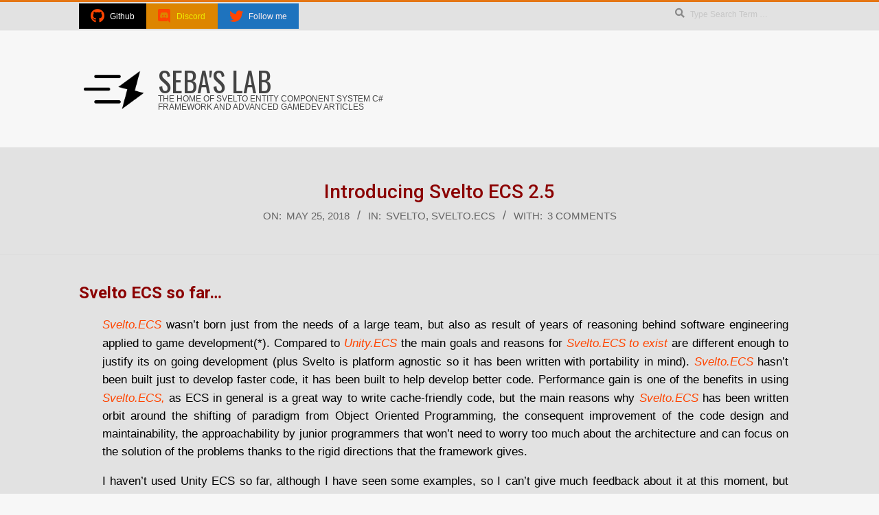

--- FILE ---
content_type: text/html; charset=UTF-8
request_url: https://www.sebaslab.com/svelto-ecs-2-5-and-allocation-0-code/
body_size: 36336
content:
<!DOCTYPE html>
<html lang="en-GB" class="no-js">

<head>
<meta charset="UTF-8" />
<style id="jetpack-boost-critical-css">@media all{#jp-relatedposts{display:none;padding-top:1em;margin:1em 0;position:relative;clear:both}.jp-relatedposts::after{content:"";display:block;clear:both}#jp-relatedposts h3.jp-relatedposts-headline{margin:0 0 1em 0;display:inline-block;float:left;font-size:9pt;font-weight:700;font-family:inherit}#jp-relatedposts h3.jp-relatedposts-headline em::before{content:"";display:block;width:100%;min-width:30px;border-top:1px solid rgb(0 0 0/.2);margin-bottom:1em}#jp-relatedposts h3.jp-relatedposts-headline em{font-style:normal;font-weight:700}.fab,.fas{-moz-osx-font-smoothing:grayscale;-webkit-font-smoothing:antialiased;display:inline-block;font-style:normal;font-variant:normal;text-rendering:auto;line-height:1}.fa-at:before{content:""}.fa-bell:before{content:""}.fa-bell-slash:before{content:""}.fa-bolt:before{content:""}.fa-discord:before{content:""}.fa-fire:before{content:""}.fa-github:before{content:""}.fa-link:before{content:""}.fa-quote-left:before{content:""}.fa-search:before{content:""}.fa-sort-down:before{content:""}.fa-twitter:before{content:""}.fa-user:before{content:""}@font-face{font-family:"Font Awesome 5 Brands";font-style:normal;font-weight:400;font-display:swap}.fab{font-family:"Font Awesome 5 Brands";font-weight:400}@font-face{font-family:"Font Awesome 5 Free";font-style:normal;font-weight:400;font-display:swap}@font-face{font-family:"Font Awesome 5 Free";font-style:normal;font-weight:900;font-display:swap}.fas{font-family:"Font Awesome 5 Free";font-weight:900}#comments p{float:none!important}#wpdcom *{box-sizing:border-box;line-height:initial}#wpdcom i{margin:0}#comments #wpdcom span,#wpdcom span{display:inline;letter-spacing:inherit;text-transform:none;font-size:1em}#wpdcom form{margin:0;padding:0;border:none;background:0 0}#wpdcom input:required{box-shadow:0 0 1px #555}#wpdcom button{min-height:auto;min-width:auto;max-width:auto;min-height:auto;display:inline-block;font-weight:400;text-transform:none}#wpdcom .avatar{padding:0;margin:0 auto;float:none;display:inline;height:auto;border:none;border-radius:0;box-shadow:none}#wpdcom .wpdiscuz-hidden{display:none}#wpdcom .clearfix{clear:both}#wpdcom .wpdlb{clip:rect(1px,1px,1px,1px);clip-path:inset(50%);height:1px;width:1px;margin:-1px;overflow:hidden;padding:0;position:absolute}[wpd-tooltip]{position:relative}[wpd-tooltip]::before{content:"";position:absolute;top:-8px;left:50%;transform:translateX(-50%);border-width:7px 7px 0 7px;border-style:solid;border-color:#555 #fff0 #fff0 #fff0;z-index:100;opacity:0}[wpd-tooltip]::after{content:attr(wpd-tooltip);position:absolute;left:50%;top:-8px;transform:translateX(-50%) translateY(-100%);background:#555;text-align:center;color:#fff;padding:8px 10px;font-size:11px;line-height:1.5;min-width:6vw;border-width:0;border-radius:4px;z-index:99;opacity:0;text-transform:none}#wpd-post-rating .wpd-rating-wrap .wpd-rating-value span{color:#666;display:block!important}#wpd-post-rating .wpd-rating-wrap .wpd-rating-value .wpdrc{font-size:18px!important;line-height:16px!important;display:none!important;padding-top:17px!important}#wpd-post-rating .wpd-rating-wrap .wpd-rating-value .wpdrt{font-size:10px!important;line-height:16px!important;display:none!important;padding-top:0!important;font-style:normal;font-family:Arial,sans-serif}#wpd-post-rating .wpd-rating-wrap .wpd-rate-starts{display:none;margin-top:7px;flex-wrap:nowrap;flex-direction:row;justify-content:center}#wpd-post-rating .wpd-rating-wrap .wpd-rate-starts svg{width:26px;height:26px;display:block;margin-right:-3px}#wpdcom .wpdiscuz-subscribe-bar{width:100%;box-sizing:border-box;padding:15px 0 5px 0;margin-bottom:0}#wpdcom .wpdiscuz-subscribe-bar form{display:flex;flex-wrap:wrap;justify-content:flex-start;flex-direction:row;align-items:center;margin-bottom:10px}#wpdcom .wpdiscuz-subscribe-form-intro{font-size:14px;display:block;padding:3px 10px 3px 1px;line-height:20px;box-sizing:border-box;white-space:nowrap}#wpdcom .wpdiscuz-subscribe-form-option{flex-grow:1;font-size:13px;display:block;padding-right:5px;box-sizing:border-box}#wpdcom .wpdiscuz-subscribe-form-email{font-size:14px;display:block;padding:0 5px 0 0;box-sizing:border-box;width:30%}#wpdcom .wpdiscuz-subscribe-form-button{font-size:14px;display:block;box-sizing:border-box}#wpdcom .wpdiscuz-subscribe-form-email input[type=email]{font-size:13px!important;padding:3px!important;width:100%!important;height:auto!important;line-height:20px!important;box-sizing:border-box!important;clear:both;float:none;margin:0}#wpdcom .wpdiscuz-subscribe-form-button input[type=submit]{font-size:16px!important;min-height:29px!important;height:29px!important;padding:1px 3px 5px 3px!important;min-width:40px;line-height:14px!important;box-sizing:border-box!important;border:1px solid #ddd;clear:both;float:none;margin:0}#wpdcom .wpdiscuz-subscribe-bar #wpdiscuz_subscription_button{box-shadow:none;font-weight:700;letter-spacing:0}#wpdcom .wpd-form .wpdiscuz-textarea-wrap{display:flex;flex-wrap:nowrap;flex-direction:row;justify-content:space-between;padding:20px 0;align-items:center}#wpdcom .wpd-form .wpdiscuz-textarea-wrap [id^=wpd-editor-wraper]{flex-grow:1;position:relative;width:100%}#wpdcom .wpd-form .wpdiscuz-textarea-wrap [id^=wpd-editor-wraper] textarea{width:100%}#wpdcom .wpd-form .wpd-avatar{margin-right:15px;border-radius:100%;text-align:left;flex-shrink:0;align-self:flex-start}#wpdcom .wpd-form .wpd-avatar img,#wpdcom .wpd-form .wpd-avatar img.avatar{width:56px;height:56px;max-width:56px;border-radius:100%;border:1px solid #ccc;padding:2px;background-color:#fff;vertical-align:middle;text-align:center}#wpdcom .wpd-form .wpdiscuz-textarea-wrap textarea{height:54px;border-radius:5px;border:1px solid #ccc;width:100%;padding:10px 15px;font-size:14px;box-shadow:inset 1px 1px 8px rgb(0 0 0/.1);font-family:inherit;outline:0;resize:none}#wpdcom .wpd-form .wpdiscuz-textarea-wrap textarea::-moz-placeholder{line-height:28px;color:#666;font-size:16px}#wpdcom .wpd-form .wpdiscuz-textarea-wrap textarea::-webkit-input-placeholder{line-height:28px;color:#666;font-size:16px}#wpdcom .wpd-form .wpdiscuz-textarea-wrap textarea:-ms-input-placeholder{line-height:28px;color:#666;font-size:16px}#wpdcom .wpd-form.wpd-secondary-form-wrapper{margin-bottom:25px}#wpdcom .wpd-form.wpd-secondary-form-wrapper .wpdiscuz-textarea-wrap{padding-top:10px}#wpdcom .wpd-form .wpdiscuz-textarea-wrap{padding-bottom:10px}#wpdcom .wpd-form .wpdiscuz-textarea-wrap .wpd-editor-buttons-right{float:right}#wpdcom button,#wpdcom input[type=submit]{margin:inherit}#wpdcom .wpd-prim-button{border:none;font-family:"Arial Hebrew",Arial,sans-serif;font-size:14px;line-height:24px;padding:4px 20px;letter-spacing:1px;box-shadow:1px 1px 3px -1px #bbb;border-radius:3px;max-width:none;max-width:none}#wpdcom .wc-field-submit input[type=submit]{margin-left:2%}#wpdcom .wpd_label{margin:1px 0 5px 0;padding:0;display:inline-block}#wpdcom .wpd_label,#wpdcom .wpd_label span{display:inline-block}#wpdcom .wpd_label input[type=checkbox].wpd_label__checkbox{display:none}#wpdcom .wpd_label__checkbox{display:none}#wpdcom .wpd_label__check{display:inline-block;border:0;border-radius:0;vertical-align:middle;text-align:center;margin:0 3px 0 0}#wpdcom .wpd_label__check i.wpdicon{font-size:15px;line-height:20px;padding:4px 5px;width:32px;margin:0}#wpdcom .wpd_label__check i.wpdicon-on{display:none}#wpdcom .wpd_label__check i.wpdicon-off{display:inline-block;color:#aaa;border:1px solid #ddd}#wpdcom .wpd_label__checkbox:checked+.wpd_label__text .wpd_label__check .wpdicon-on{display:inline-block}#wpdcom .wpd_label__checkbox:checked+.wpd_label__text .wpd_label__check .wpdicon-off{display:none}#wpdcom .wpd-editor-char-counter{font-size:9px;padding:3px 5px 2px;position:absolute;right:0;z-index:10;color:#888}#wpdcom.wpdiscuz_unauth .wc-field-submit{padding-top:15px}#wpdcom .wpd-form-foot{margin-left:70px}#wpdcom .wpd-form-row .wpdiscuz-item{clear:both}#wpdcom .wpd-form-row .wpd-form-col-left{width:49%;float:left;margin:0;text-align:left;padding:0}#wpdcom .wpd-form-row .wpd-form-col-right{width:49%;float:right;margin:0;text-align:right;padding:0}#wpdcom .wpd-form-row .wpd-form-col-left .wpdiscuz-item{text-align:left}#wpdcom .wpd-form-row .wpdiscuz-item{width:100%;vertical-align:baseline;padding:1px 0 7px 0;position:relative}#wpdcom .wpd-form-row .wpd-field{width:100%;line-height:20px;color:#777;display:inline-block;float:none;clear:both;margin:0;box-sizing:border-box;padding-top:2%;padding-bottom:2%;font-size:14px;border-radius:3px;vertical-align:baseline}#wpdcom .wpd-form-row .wpd-has-icon .wpd-field{padding-left:30px}#wpdcom .wpd-form-row .wpdiscuz-item .wpd-field-icon{display:inline-block;font-size:16px;line-height:16px;opacity:.3;padding:0;margin:0;position:absolute;top:9px;left:8px;width:20px;text-align:left}#wpdcom .wpd-form-row .wpdiscuz-item input[type=email],#wpdcom .wpd-form-row .wpdiscuz-item input[type=text]{height:32px}.wpdiscuz_select{background:url(data:image/png;\ base64,iVBORw0KGgoAAAANSUhEUgAAAB4AAAANCAYAAAC+ct6XAAAAGXRFWHRTb2Z0d2FyZQBBZG9iZSBJbWFnZVJlYWR5ccllPAAAAyJpVFh0WE1MOmNvbS5hZG9iZS54bXAAAAAAADw/eHBhY2tldCBiZWdpbj0i77u/[base64]/Pk5mU4QAAACUSURBVHjaYmRgYJD6////MwY6AyaGAQIspCieM2cOjKkIxCFA3A0TSElJoZ3FUCANxAeAWA6IOYG4iR5BjWwpCDQCcSnNgxoIVJCDFwnwA/FHWlp8EIpHSKoGgiggLkITewrEcbQO6mVAbAbE+VD+a3IsJTc7FQAxDxD7AbEzEF+jR1DDywtoCr9DbhwzDlRZDRBgACYqHJO9bkklAAAAAElFTkSuQmCC) #fefefe no-repeat scroll right center!important;border-radius:0;border:1px solid #d3d3d3!important;box-shadow:none!important;height:28px!important;padding:3px 22px 3px 8px!important;font-size:13px!important;-moz-appearance:none!important;-webkit-appearance:none!important;outline:0 none!important;text-indent:.01px;text-overflow:""!important;width:100%!important;box-sizing:border-box!important;line-height:20px!important;clear:both;float:none!important;margin:0!important}#wpdcom .wc-field-submit{text-align:right;padding:1px 2px 0 0;display:flex;flex-wrap:wrap;justify-content:flex-end;align-items:flex-start}#wpdcom .wpd-form-col-left div:last-of-type,#wpdcom .wpd-form-col-right div:last-of-type{border-bottom:none}#wpdcom .wpd-thread-filter .wpd-filter{font-size:16px;color:#999;border-bottom:2px solid #999;text-align:center;padding:5px 10px;margin:0 1px -2px 1px;line-height:18px}#wpdcom .wpd-thread-filter .wpdf-reacted{color:#ffa600;border-bottom-color:#ffa600;width:34px}#wpdcom .wpd-thread-filter .wpdf-hottest{color:#fc5844;border-bottom-color:#fc5844;width:34px}#wpdcom .wpd-thread-filter .wpdf-sorting{font-size:14px;color:#777;line-height:18px;text-transform:capitalize;min-width:100px;font-family:"Arial Hebrew",Arial,sans-serif}#wpdcom .wpd-thread-filter .wpdf-sorting i{font-size:15px;margin-left:6px;vertical-align:top;line-height:14px}#wpdcom .wpdf-sorting{position:relative}#wpdcom .wpdiscuz-sort-buttons{display:none;position:absolute;flex-direction:column;background-color:#fff;border:1px solid #ccc;padding:5px;border-radius:3px;width:100%;left:0;top:32px;z-index:9}#wpdcom .wpdiscuz-sort-buttons .wpdiscuz-sort-button{padding:5px 0}#wpdiscuz-comment-message{position:fixed;top:38px;right:5px;width:400px;z-index:99999;font-size:14px;line-height:20px}#wpd-editor-source-code-wrapper-bg{display:none;position:fixed;top:0;left:0;background-color:rgb(0 0 0/.6);width:100%;z-index:9999999;height:100%}#wpd-editor-source-code-wrapper{display:none;width:50%;height:350px;position:fixed;top:50%;left:50%;transform:translate(-50%,-50%);background-color:#fff;z-index:99999991;justify-content:center;align-items:center;padding:5px;border-radius:5px;text-align:right}#wpd-editor-source-code{height:300px;width:100%;resize:none}#wpd-insert-source-code{padding:3px 40px;margin-top:5px}#wpdiscuz-loading-bar{position:fixed;top:6px;right:12px;width:32px;height:25px;border:0;background-image:url(https://www.sebaslab.com/wp-content/plugins/wpdiscuz/assets/img/loading.gif);z-index:999999;display:none}#wpdcom .wpd-comment-info-bar{display:none;padding:10px;margin:20px auto 0 auto;flex-direction:row;justify-content:space-between;font-size:14px}#wpdcom .wpd-current-view{padding:3px;color:#555}#wpdcom .wpd-comment-info-bar .wpd-current-view i{margin-right:6px;font-size:18px}#wpdcom .wpd-filter-view-all{color:#fff;background:#999;padding:5px 20px;font-size:13px;border-radius:3px}#wpdcom #bywpdiscuz{display:none}#wpdcom .by-wpdiscuz a{font-size:11px;font-weight:700;text-align:right;color:#ccc;padding:1px;margin:0;line-height:12px;border:0;text-decoration:none}#wpdcom .wpd-avatar img{border-color:#999}@media screen and (max-width:600px){#wpdcom .wpd-form .wpd-avatar{display:none}#wpdcom .wpd-form.wpd-form-wrapper{padding-right:5px}#wpdcom .wpdiscuz_select{font-size:16px!important}#wpdcom .wpdiscuz-subscribe-form-email{font-size:16px;display:block;padding:10px 0 0 0;width:98%;margin:0 auto}#wpdcom .wpdiscuz-subscribe-form-email input[type=email]{font-size:16px!important}#wpdcom .wpd-form .wpd-form-foot{margin-left:0}#wpdcom .wpd-form-row .wpd-form-col-left,#wpdcom .wpd-form-row .wpd-form-col-right{width:100%;float:none}#wpdcom .wpd-form-row .wpd-field,#wpdcom .wpd-form-row .wpdiscuz-item input[type=email],#wpdcom .wpd-form-row .wpdiscuz-item input[type=text],#wpdcom select,#wpdcom textarea{font-size:16px!important;height:auto}#wpdiscuz-comment-message{width:97%}#wpdcom .wpdiscuz-subscribe-form-button{width:99%;margin-top:8px}#wpdcom .wpdiscuz-subscribe-bar #wpdiscuz_subscription_button{width:100%;min-height:20px!important;height:26px!important}}.fab,.fas{-moz-osx-font-smoothing:grayscale;-webkit-font-smoothing:antialiased;display:inline-block;font-style:normal;font-variant:normal;text-rendering:auto;line-height:1}.fa-search:before{content:""}.fa-user:before{content:""}.fa-twitter:before{content:""}.fa-link:before{content:""}.fa-bolt:before{content:""}.fa-bell:before{content:""}.fa-quote-left:before{content:""}.fa-bell-slash:before{content:""}.fa-fire:before{content:""}.fa-sort-down:before{content:""}.fa-at:before{content:""}@font-face{font-family:"Font Awesome 5 Brands";font-style:normal;font-weight:400;font-display:block}.fab{font-family:"Font Awesome 5 Brands"}@font-face{font-family:"Font Awesome 5 Free";font-style:normal;font-weight:400;font-display:block}.fab{font-weight:400}@font-face{font-family:"Font Awesome 5 Free";font-style:normal;font-weight:900;font-display:block}.fas{font-family:"Font Awesome 5 Free"}.fas{font-weight:900}.lity-hide{display:none}html{font-family:sans-serif;-ms-text-size-adjust:100%;-webkit-text-size-adjust:100%}body{margin:0}article,figcaption,figure,header,main,section{display:block}[hidden]{display:none}a{background-color:transparent}strong{font-weight:700}h1{font-size:2em;margin:.67em 0}img{border:0}svg:not(:root){overflow:hidden}figure{margin:1em 40px}hr{-moz-box-sizing:content-box;box-sizing:content-box;height:0}button,input,select,textarea{color:inherit;font:inherit;margin:0}button{overflow:visible}button,select{text-transform:none}button,input[type=submit]{-webkit-appearance:button}input{line-height:normal}input[type=checkbox]{box-sizing:border-box;padding:0}textarea{overflow:auto}.hgrid{width:100%;max-width:1380px;display:block;margin-left:auto;margin-right:auto}.hgrid-stretch{width:100%}.hgrid-stretch:after,.hgrid:after{content:"";display:table;clear:both}.hgrid-stretch:after,.hgrid:after{content:"";display:table;clear:both}[class*=hgrid-span-]{padding:0 15px;-webkit-box-sizing:border-box;-moz-box-sizing:border-box;box-sizing:border-box;float:left;position:relative}.hgrid-span-12{width:100%}@media only screen and (max-width:1200px){[class*=hgrid-span-]{padding:0 10px}}@media only screen and (max-width:969px){[class*=hgrid-span-]{width:100%}}.table{display:table;width:100%;margin:0}.table-cell-mid{display:table-cell;vertical-align:middle}@media only screen and (max-width:969px){.table,.table-cell-mid{display:block}}.clearfix:after{content:"";display:table;clear:both}.screen-reader-text{border:0;clip:rect(1px,1px,1px,1px);clip-path:inset(50%);height:1px;margin:-1px;overflow:hidden;padding:0;position:absolute!important;width:1px;word-wrap:normal!important}body{text-align:left;font-size:14px;line-height:1.71428571em;font-family:"Open Sans","Helvetica Neue",Helvetica,Arial,sans-serif;font-weight:400;color:#666;-webkit-font-smoothing:antialiased;-webkit-text-size-adjust:100%}h1,h2,h3,h4{line-height:1.33333333em;font-family:Roboto,"Helvetica Neue",Helvetica,Arial,sans-serif;font-weight:500;color:#444;margin:25px 0 15px;text-rendering:optimizelegibility;-ms-word-wrap:break-word;word-wrap:break-word}h1{font-size:1.71428571em}h2{font-size:1.57142857em}h3{font-size:1.42857143em}h4{font-size:1.28571429em}p{margin:.71428571em 0 1.78571429em}hr{border-style:solid;border-width:1px 0 0;clear:both;margin:1.78571429em 0 1.07142857em;height:0;color:#ddd}em{font-style:italic}strong{font-weight:700}a{color:#d22254;text-decoration:none}ol,ul{margin:0;padding:0;list-style:none outside}li{margin:0;padding:0;margin-right:10px}.main ol,.main ul{margin:1.07142857em;margin-right:0}.main ol{list-style:decimal outside}.main ul{list-style:disc outside}.main li{margin-right:0;display:list-item}form{margin-bottom:1.07142857em}input,label,select,textarea{font-size:1em;font-weight:400;line-height:1.4em}label{max-width:100%;display:inline-block;font-weight:700}input[type=email],input[type=text],select,textarea{-webkit-appearance:none;border:1px solid #ddd;padding:6px 8px;color:#666;margin:0;max-width:100%;display:inline-block;background:#fff;-webkit-box-sizing:border-box;-moz-box-sizing:border-box;box-sizing:border-box}input[type=checkbox],input[type=submit]{width:auto}input[type=checkbox]{display:inline}input[type=checkbox]{line-height:normal;margin:4px 0 0}textarea{height:auto;min-height:60px}select{width:215px;background:#fff url(https://www.sebaslab.com/wp-content/themes/magazine-hoot/images/select.png) no-repeat center right}input:-moz-placeholder,input:-ms-input-placeholder,textarea:-moz-placeholder,textarea:-ms-input-placeholder{color:inherit;opacity:.5}input::-webkit-input-placeholder,textarea::-webkit-input-placeholder{color:inherit;opacity:.5}input[type=submit]{background:#d22254;color:#fff;display:inline-block;border:0;text-transform:uppercase;font-weight:400;-webkit-box-shadow:inset 0-2px 0 0 rgba(0,0,0,.33);-moz-box-shadow:inset 0-2px 0 0 rgba(0,0,0,.33);box-shadow:inset 0-2px 0 0 rgba(0,0,0,.33)}input[type=submit]{padding:6px 23px 8px;font-size:.78571429em;line-height:1.833333em;margin-top:5px;margin-bottom:5px;border:solid 1px rgba(0,0,0,.15)}figure{margin:0;max-width:100%}a img,img{border:0;padding:0;margin:0 auto;display:inline-block;max-width:100%;height:auto;image-rendering:optimizeQuality;vertical-align:top}img{-webkit-box-sizing:border-box;-moz-box-sizing:border-box;box-sizing:border-box}.aligncenter{clear:both;display:block;margin:1.07142857em auto;text-align:center}.avatar{display:inline-block}body{background:#f7f7f7;border-top:solid 3px #d22254}#page-wrapper{width:100%;display:block;margin:0 auto}#topbar{overflow:hidden}.content.no-sidebar{float:none;margin-left:auto;margin-right:auto}#topbar{background:#fff;border-bottom:solid 1px #eee;color:#aaa;font-size:.85714286em;line-height:1.5em}.topbar-inner a{color:inherit;text-decoration:underline}#topbar-left{text-align:left;width:50%}#topbar-right{text-align:right;overflow:hidden;padding-right:5px;width:50%}.topbar-right-inner{float:right}#topbar .widget{margin:0;display:inline-block;vertical-align:middle}#topbar .searchbody{display:inline-block;vertical-align:middle;background:0}#topbar .searchform{margin-bottom:0;display:inline-block;border:0}#topbar input{padding:9px 7px 9px 35px;line-height:inherit}#topbar i.fa-search{position:absolute;top:45%;margin-top:-.5em;left:13px;color:#888;font-size:14px}@media only screen and (max-width:969px){#topbar-left{text-align:center;width:auto;margin:0-10px}#topbar-right{text-align:center;width:auto;padding:0;margin:0-10px;border-top:solid 1px #eee;border-color:rgba(80,80,80,.15)}.topbar-right-inner{float:none}}#header{position:relative}.site-header .table{table-layout:fixed}#header-primary{border-bottom:solid 1px #ddd}#header-aside{text-align:right}@media only screen and (max-width:969px){#header #branding,#header #header-aside,#header .table{width:100%}#header-aside,#header-primary{text-align:center}#header .hgrid-span-12{padding:0}}#site-logo{margin:35px 0 35px;max-width:100%;display:inline-block;vertical-align:top}.header-primary-widget-area #site-logo{padding-right:15px}#site-title{font-family:Oswald,"Helvetica Neue",Helvetica,Arial,sans-serif;color:#444;margin:0;font-weight:500;font-size:55px;line-height:1em;vertical-align:middle;word-wrap:normal}#site-title a{color:inherit}#site-description{margin:0;font-family:inherit;font-size:.85714286em;font-weight:400;color:#444;line-height:1em;text-transform:uppercase;vertical-align:middle}.site-logo-text-small #site-title{font-size:40px}.site-logo-with-image{display:table;table-layout:fixed}.site-logo-with-image .site-logo-mixed-image{display:table-cell;vertical-align:middle;padding-right:15px}.site-logo-with-image .site-logo-mixed-text{display:table-cell;vertical-align:middle}.branding img{max-height:600px}.site-logo-mixed-image img{vertical-align:middle}@media only screen and (max-width:969px){#site-logo{display:block}#header-primary #site-logo{padding-right:0;padding-left:0}#page-wrapper #site-description,#page-wrapper #site-title{text-align:center;margin:0;display:block}.site-logo-with-image{display:block;text-align:center}.site-logo-with-image .site-logo-mixed-image{margin:0 auto 10px}.site-logo-with-image .site-logo-mixed-image,.site-logo-with-image .site-logo-mixed-text{display:block;padding:0}}#main.main{padding-bottom:2.85714286em;overflow:hidden;background:#fff}#loop-meta{position:relative}#loop-meta.pageheader-bg-default{background:0;border-bottom:solid 1px #ddd}.loop-meta{float:none;text-align:center;background-size:contain;padding:45px 0}.loop-title{margin:0;font-size:1.42857143em}.entry-byline{font-size:.78571429em;line-height:1.454545em;text-transform:uppercase;margin-top:5px}.entry-byline-block{display:inline}.entry-byline-block:after{content:"/";margin:0 7px;font-size:1.181818em}.entry-byline-block:last-of-type:after{display:none}.entry-byline a{color:inherit}.entry-byline-label{margin-right:3px}.content{margin-top:2.85714286em}.entry-content{border-bottom:solid 1px #ddd}.entry-the-content{margin-bottom:2.85714286em}.entry-the-content h2:first-child,.entry-the-content h3:first-child,.entry-the-content p:first-child{margin-top:0}.entry-the-content:after{content:"";display:table;clear:both}.entry-the-content:after{content:"";display:table;clear:both}.widget{margin:45px 0;position:relative}.searchbody{background:#f5f5f5;background:rgba(0,0,0,.05);vertical-align:middle}.searchbody input{background:0;color:inherit;border:0;padding:10px 17px 10px 32px;width:100%;vertical-align:bottom;display:block}.searchform{position:relative;overflow:hidden}.searchform .submit{position:absolute;top:50%;transform:translateY(-50%);right:-9999rem;width:auto;line-height:1em;margin:0;padding:5px}.searchbody i.fa-search{margin-right:10px;position:absolute;top:50%;margin-top:-.5em;left:10px}#topbar .submit{padding:5px}.announce-widget{padding:5px;position:relative;vertical-align:middle}.announce-link{display:block;position:absolute;z-index:9;top:0;bottom:0;left:0;right:0}.announce-link span{display:none}.announce-withbg{padding:9px 17px 8px}.announce-box.table{table-layout:auto;width:auto}.announce-box-icon{width:1em;font-size:1.6666em;padding-right:8px}@media only screen and (max-width:969px){.announce-box-content,.announce-box-icon{display:table-cell}}.alignwide{max-width:none;text-align:center}.sidebars0 .alignwide{margin-left:-3em;margin-right:-3em}.wp-block-image{margin:.71428571em 0 1.78571429em}.aligncenter{margin:1.07142857em auto}.wordpress figcaption{background:rgb(0 0 0/.03);color:inherit;margin:0;padding:5px;font-size:.78571429em;line-height:1.454545em;text-align:center}.sd-content ul li a.sd-button>span,.sd-social-icon-text .sd-content ul li a.sd-button>span{line-height:23px;margin-left:6px}}</style><meta name='robots' content='index, follow, max-image-preview:large, max-snippet:-1, max-video-preview:-1' />
<meta name="viewport" content="width=device-width, initial-scale=1" />
<meta name="generator" content="Magazine Hoot 1.9.22" />
<!-- Jetpack Site Verification Tags -->
<meta name="google-site-verification" content="MC2UWxNOwsiMElYWf1Ooyeuhw7MDF2v7EhMbMJxiHLg" />

	<!-- This site is optimized with the Yoast SEO plugin v26.7 - https://yoast.com/wordpress/plugins/seo/ -->
	<title>Introducing Svelto ECS 2.5 - Seba&#039;s Lab</title>
	<meta name="description" content="Introducing Svelto ECS 2.5 with new, more advanced, structs friendly functionalities." />
	<link rel="canonical" href="https://www.sebaslab.com/svelto-ecs-2-5-and-allocation-0-code/" />
	<meta property="og:locale" content="en_GB" />
	<meta property="og:type" content="article" />
	<meta property="og:title" content="Introducing Svelto ECS 2.5 - Seba&#039;s Lab" />
	<meta property="og:description" content="Introducing Svelto ECS 2.5 with new, more advanced, structs friendly functionalities." />
	<meta property="og:url" content="https://www.sebaslab.com/svelto-ecs-2-5-and-allocation-0-code/" />
	<meta property="og:site_name" content="Seba&#039;s Lab" />
	<meta property="article:published_time" content="2018-05-25T08:37:54+00:00" />
	<meta property="article:modified_time" content="2018-12-27T01:16:51+00:00" />
	<meta property="og:image" content="https://www.sebaslab.com/wp-content/uploads/2018/05/Svelto-ECS-e1535364459881.jpg" />
	<meta property="og:image:width" content="500" />
	<meta property="og:image:height" content="386" />
	<meta property="og:image:type" content="image/jpeg" />
	<meta name="author" content="Sebastiano Mandalà" />
	<meta name="twitter:card" content="summary_large_image" />
	<meta name="twitter:creator" content="@sebify" />
	<meta name="twitter:site" content="@sebify" />
	<meta name="twitter:label1" content="Written by" />
	<meta name="twitter:data1" content="Sebastiano Mandalà" />
	<meta name="twitter:label2" content="Estimated reading time" />
	<meta name="twitter:data2" content="17 minutes" />
	<script data-jetpack-boost="ignore" type="application/ld+json" class="yoast-schema-graph">{"@context":"https://schema.org","@graph":[{"@type":["Article","BlogPosting"],"@id":"https://www.sebaslab.com/svelto-ecs-2-5-and-allocation-0-code/#article","isPartOf":{"@id":"https://www.sebaslab.com/svelto-ecs-2-5-and-allocation-0-code/"},"author":{"name":"Sebastiano Mandalà","@id":"https://www.sebaslab.com/#/schema/person/0eb7faab90abcb05e79f7e4450cc202f"},"headline":"Introducing Svelto ECS 2.5","datePublished":"2018-05-25T08:37:54+00:00","dateModified":"2018-12-27T01:16:51+00:00","mainEntityOfPage":{"@id":"https://www.sebaslab.com/svelto-ecs-2-5-and-allocation-0-code/"},"wordCount":3047,"commentCount":3,"publisher":{"@id":"https://www.sebaslab.com/#/schema/person/0eb7faab90abcb05e79f7e4450cc202f"},"image":{"@id":"https://www.sebaslab.com/svelto-ecs-2-5-and-allocation-0-code/#primaryimage"},"thumbnailUrl":"https://i0.wp.com/www.sebaslab.com/wp-content/uploads/2018/05/Svelto-ECS-e1535364459881.jpg?fit=500%2C386&ssl=1","keywords":["c#","Entity Component Systems","Svelto","Unity","Unity3D"],"articleSection":["Svelto","Svelto.ECS"],"inLanguage":"en-GB","potentialAction":[{"@type":"CommentAction","name":"Comment","target":["https://www.sebaslab.com/svelto-ecs-2-5-and-allocation-0-code/#respond"]}]},{"@type":"WebPage","@id":"https://www.sebaslab.com/svelto-ecs-2-5-and-allocation-0-code/","url":"https://www.sebaslab.com/svelto-ecs-2-5-and-allocation-0-code/","name":"Introducing Svelto ECS 2.5 - Seba&#039;s Lab","isPartOf":{"@id":"https://www.sebaslab.com/#website"},"primaryImageOfPage":{"@id":"https://www.sebaslab.com/svelto-ecs-2-5-and-allocation-0-code/#primaryimage"},"image":{"@id":"https://www.sebaslab.com/svelto-ecs-2-5-and-allocation-0-code/#primaryimage"},"thumbnailUrl":"https://i0.wp.com/www.sebaslab.com/wp-content/uploads/2018/05/Svelto-ECS-e1535364459881.jpg?fit=500%2C386&ssl=1","datePublished":"2018-05-25T08:37:54+00:00","dateModified":"2018-12-27T01:16:51+00:00","description":"Introducing Svelto ECS 2.5 with new, more advanced, structs friendly functionalities.","breadcrumb":{"@id":"https://www.sebaslab.com/svelto-ecs-2-5-and-allocation-0-code/#breadcrumb"},"inLanguage":"en-GB","potentialAction":[{"@type":"ReadAction","target":["https://www.sebaslab.com/svelto-ecs-2-5-and-allocation-0-code/"]}]},{"@type":"ImageObject","inLanguage":"en-GB","@id":"https://www.sebaslab.com/svelto-ecs-2-5-and-allocation-0-code/#primaryimage","url":"https://i0.wp.com/www.sebaslab.com/wp-content/uploads/2018/05/Svelto-ECS-e1535364459881.jpg?fit=500%2C386&ssl=1","contentUrl":"https://i0.wp.com/www.sebaslab.com/wp-content/uploads/2018/05/Svelto-ECS-e1535364459881.jpg?fit=500%2C386&ssl=1","width":500,"height":386},{"@type":"BreadcrumbList","@id":"https://www.sebaslab.com/svelto-ecs-2-5-and-allocation-0-code/#breadcrumb","itemListElement":[{"@type":"ListItem","position":1,"name":"Home","item":"https://www.sebaslab.com/"},{"@type":"ListItem","position":2,"name":"c#","item":"https://www.sebaslab.com/tag/c/"},{"@type":"ListItem","position":3,"name":"Introducing Svelto ECS 2.5"}]},{"@type":"WebSite","@id":"https://www.sebaslab.com/#website","url":"https://www.sebaslab.com/","name":"Seba&#039;s Lab","description":"The home of Svelto Entity Component System C# framework and advanced gamedev articles","publisher":{"@id":"https://www.sebaslab.com/#/schema/person/0eb7faab90abcb05e79f7e4450cc202f"},"potentialAction":[{"@type":"SearchAction","target":{"@type":"EntryPoint","urlTemplate":"https://www.sebaslab.com/?s={search_term_string}"},"query-input":{"@type":"PropertyValueSpecification","valueRequired":true,"valueName":"search_term_string"}}],"inLanguage":"en-GB"},{"@type":["Person","Organization"],"@id":"https://www.sebaslab.com/#/schema/person/0eb7faab90abcb05e79f7e4450cc202f","name":"Sebastiano Mandalà","image":{"@type":"ImageObject","inLanguage":"en-GB","@id":"https://www.sebaslab.com/#/schema/person/image/","url":"https://www.sebaslab.com/wp-content/uploads/2015/03/logo2.png","contentUrl":"https://www.sebaslab.com/wp-content/uploads/2015/03/logo2.png","width":611,"height":434,"caption":"Sebastiano Mandalà"},"logo":{"@id":"https://www.sebaslab.com/#/schema/person/image/"},"sameAs":["http://www.sebaslab.com/","https://x.com/sebify"]}]}</script>
	<!-- / Yoast SEO plugin. -->


<link rel='dns-prefetch' href='//stats.wp.com' />
<link rel='dns-prefetch' href='//fonts.googleapis.com' />
<link rel='dns-prefetch' href='//v0.wordpress.com' />
<link rel='preconnect' href='//i0.wp.com' />
<link rel='preconnect' href='//c0.wp.com' />
<link rel="alternate" type="application/rss+xml" title="Seba&#039;s Lab &raquo; Feed" href="https://www.sebaslab.com/feed/" />
<link rel="alternate" type="application/rss+xml" title="Seba&#039;s Lab &raquo; Comments Feed" href="https://www.sebaslab.com/comments/feed/" />
<link rel="alternate" type="application/rss+xml" title="Seba&#039;s Lab &raquo; Introducing Svelto ECS 2.5 Comments Feed" href="https://www.sebaslab.com/svelto-ecs-2-5-and-allocation-0-code/feed/" />
<link rel="profile" href="http://gmpg.org/xfn/11" />
<link rel="alternate" title="oEmbed (JSON)" type="application/json+oembed" href="https://www.sebaslab.com/wp-json/oembed/1.0/embed?url=https%3A%2F%2Fwww.sebaslab.com%2Fsvelto-ecs-2-5-and-allocation-0-code%2F" />
<link rel="alternate" title="oEmbed (XML)" type="text/xml+oembed" href="https://www.sebaslab.com/wp-json/oembed/1.0/embed?url=https%3A%2F%2Fwww.sebaslab.com%2Fsvelto-ecs-2-5-and-allocation-0-code%2F&#038;format=xml" />
<link rel="preload" href="https://www.sebaslab.com/wp-content/themes/magazine-hoot/hybrid/extend/css/webfonts/fa-solid-900.woff2" as="font" crossorigin="anonymous">
<link rel="preload" href="https://www.sebaslab.com/wp-content/themes/magazine-hoot/hybrid/extend/css/webfonts/fa-regular-400.woff2" as="font" crossorigin="anonymous">
<link rel="preload" href="https://www.sebaslab.com/wp-content/themes/magazine-hoot/hybrid/extend/css/webfonts/fa-brands-400.woff2" as="font" crossorigin="anonymous">
<noscript><link rel='stylesheet' id='all-css-cb3eb679591dfb71289cfff4bebc4701' href='https://www.sebaslab.com/wp-content/boost-cache/static/e47029db5b.min.css' type='text/css' media='all' /></noscript><link data-media="all" onload="this.media=this.dataset.media; delete this.dataset.media; this.removeAttribute( &apos;onload&apos; );" rel='stylesheet' id='all-css-cb3eb679591dfb71289cfff4bebc4701' href='https://www.sebaslab.com/wp-content/boost-cache/static/e47029db5b.min.css' type='text/css' media="not all" />
<style id='wpdiscuz-frontend-css-inline-css'>
 #wpdcom .wpd-blog-administrator .wpd-comment-label{color:#ffffff;background-color:#00B38F;border:none}#wpdcom .wpd-blog-administrator .wpd-comment-author, #wpdcom .wpd-blog-administrator .wpd-comment-author a{color:#00B38F}#wpdcom.wpd-layout-1 .wpd-comment .wpd-blog-administrator .wpd-avatar img{border-color:#00B38F}#wpdcom.wpd-layout-2 .wpd-comment.wpd-reply .wpd-comment-wrap.wpd-blog-administrator{border-left:3px solid #00B38F}#wpdcom.wpd-layout-2 .wpd-comment .wpd-blog-administrator .wpd-avatar img{border-bottom-color:#00B38F}#wpdcom.wpd-layout-3 .wpd-blog-administrator .wpd-comment-subheader{border-top:1px dashed #00B38F}#wpdcom.wpd-layout-3 .wpd-reply .wpd-blog-administrator .wpd-comment-right{border-left:1px solid #00B38F}#wpdcom .wpd-blog-editor .wpd-comment-label{color:#ffffff;background-color:#00B38F;border:none}#wpdcom .wpd-blog-editor .wpd-comment-author, #wpdcom .wpd-blog-editor .wpd-comment-author a{color:#00B38F}#wpdcom.wpd-layout-1 .wpd-comment .wpd-blog-editor .wpd-avatar img{border-color:#00B38F}#wpdcom.wpd-layout-2 .wpd-comment.wpd-reply .wpd-comment-wrap.wpd-blog-editor{border-left:3px solid #00B38F}#wpdcom.wpd-layout-2 .wpd-comment .wpd-blog-editor .wpd-avatar img{border-bottom-color:#00B38F}#wpdcom.wpd-layout-3 .wpd-blog-editor .wpd-comment-subheader{border-top:1px dashed #00B38F}#wpdcom.wpd-layout-3 .wpd-reply .wpd-blog-editor .wpd-comment-right{border-left:1px solid #00B38F}#wpdcom .wpd-blog-author .wpd-comment-label{color:#ffffff;background-color:#00B38F;border:none}#wpdcom .wpd-blog-author .wpd-comment-author, #wpdcom .wpd-blog-author .wpd-comment-author a{color:#00B38F}#wpdcom.wpd-layout-1 .wpd-comment .wpd-blog-author .wpd-avatar img{border-color:#00B38F}#wpdcom.wpd-layout-2 .wpd-comment .wpd-blog-author .wpd-avatar img{border-bottom-color:#00B38F}#wpdcom.wpd-layout-3 .wpd-blog-author .wpd-comment-subheader{border-top:1px dashed #00B38F}#wpdcom.wpd-layout-3 .wpd-reply .wpd-blog-author .wpd-comment-right{border-left:1px solid #00B38F}#wpdcom .wpd-blog-contributor .wpd-comment-label{color:#ffffff;background-color:#00B38F;border:none}#wpdcom .wpd-blog-contributor .wpd-comment-author, #wpdcom .wpd-blog-contributor .wpd-comment-author a{color:#00B38F}#wpdcom.wpd-layout-1 .wpd-comment .wpd-blog-contributor .wpd-avatar img{border-color:#00B38F}#wpdcom.wpd-layout-2 .wpd-comment .wpd-blog-contributor .wpd-avatar img{border-bottom-color:#00B38F}#wpdcom.wpd-layout-3 .wpd-blog-contributor .wpd-comment-subheader{border-top:1px dashed #00B38F}#wpdcom.wpd-layout-3 .wpd-reply .wpd-blog-contributor .wpd-comment-right{border-left:1px solid #00B38F}#wpdcom .wpd-blog-subscriber .wpd-comment-label{color:#ffffff;background-color:#00B38F;border:none}#wpdcom .wpd-blog-subscriber .wpd-comment-author, #wpdcom .wpd-blog-subscriber .wpd-comment-author a{color:#00B38F}#wpdcom.wpd-layout-2 .wpd-comment .wpd-blog-subscriber .wpd-avatar img{border-bottom-color:#00B38F}#wpdcom.wpd-layout-3 .wpd-blog-subscriber .wpd-comment-subheader{border-top:1px dashed #00B38F}#wpdcom .wpd-blog-wpseo_manager .wpd-comment-label{color:#ffffff;background-color:#00B38F;border:none}#wpdcom .wpd-blog-wpseo_manager .wpd-comment-author, #wpdcom .wpd-blog-wpseo_manager .wpd-comment-author a{color:#00B38F}#wpdcom.wpd-layout-1 .wpd-comment .wpd-blog-wpseo_manager .wpd-avatar img{border-color:#00B38F}#wpdcom.wpd-layout-2 .wpd-comment .wpd-blog-wpseo_manager .wpd-avatar img{border-bottom-color:#00B38F}#wpdcom.wpd-layout-3 .wpd-blog-wpseo_manager .wpd-comment-subheader{border-top:1px dashed #00B38F}#wpdcom.wpd-layout-3 .wpd-reply .wpd-blog-wpseo_manager .wpd-comment-right{border-left:1px solid #00B38F}#wpdcom .wpd-blog-wpseo_editor .wpd-comment-label{color:#ffffff;background-color:#00B38F;border:none}#wpdcom .wpd-blog-wpseo_editor .wpd-comment-author, #wpdcom .wpd-blog-wpseo_editor .wpd-comment-author a{color:#00B38F}#wpdcom.wpd-layout-1 .wpd-comment .wpd-blog-wpseo_editor .wpd-avatar img{border-color:#00B38F}#wpdcom.wpd-layout-2 .wpd-comment .wpd-blog-wpseo_editor .wpd-avatar img{border-bottom-color:#00B38F}#wpdcom.wpd-layout-3 .wpd-blog-wpseo_editor .wpd-comment-subheader{border-top:1px dashed #00B38F}#wpdcom.wpd-layout-3 .wpd-reply .wpd-blog-wpseo_editor .wpd-comment-right{border-left:1px solid #00B38F}#wpdcom .wpd-blog-post_author .wpd-comment-label{color:#ffffff;background-color:#00B38F;border:none}#wpdcom .wpd-blog-post_author .wpd-comment-author, #wpdcom .wpd-blog-post_author .wpd-comment-author a{color:#00B38F}#wpdcom .wpd-blog-post_author .wpd-avatar img{border-color:#00B38F}#wpdcom.wpd-layout-1 .wpd-comment .wpd-blog-post_author .wpd-avatar img{border-color:#00B38F}#wpdcom.wpd-layout-2 .wpd-comment.wpd-reply .wpd-comment-wrap.wpd-blog-post_author{border-left:3px solid #00B38F}#wpdcom.wpd-layout-2 .wpd-comment .wpd-blog-post_author .wpd-avatar img{border-bottom-color:#00B38F}#wpdcom.wpd-layout-3 .wpd-blog-post_author .wpd-comment-subheader{border-top:1px dashed #00B38F}#wpdcom.wpd-layout-3 .wpd-reply .wpd-blog-post_author .wpd-comment-right{border-left:1px solid #00B38F}#wpdcom .wpd-blog-guest .wpd-comment-label{color:#ffffff;background-color:#00B38F;border:none}#wpdcom .wpd-blog-guest .wpd-comment-author, #wpdcom .wpd-blog-guest .wpd-comment-author a{color:#00B38F}#wpdcom.wpd-layout-3 .wpd-blog-guest .wpd-comment-subheader{border-top:1px dashed #00B38F}#comments, #respond, .comments-area, #wpdcom{}#wpdcom .ql-editor > *{color:#777777}#wpdcom .ql-editor::before{}#wpdcom .ql-toolbar{border:1px solid #DDDDDD;border-top:none}#wpdcom .ql-container{border:1px solid #DDDDDD;border-bottom:none}#wpdcom .wpd-form-row .wpdiscuz-item input[type="text"], #wpdcom .wpd-form-row .wpdiscuz-item input[type="email"], #wpdcom .wpd-form-row .wpdiscuz-item input[type="url"], #wpdcom .wpd-form-row .wpdiscuz-item input[type="color"], #wpdcom .wpd-form-row .wpdiscuz-item input[type="date"], #wpdcom .wpd-form-row .wpdiscuz-item input[type="datetime"], #wpdcom .wpd-form-row .wpdiscuz-item input[type="datetime-local"], #wpdcom .wpd-form-row .wpdiscuz-item input[type="month"], #wpdcom .wpd-form-row .wpdiscuz-item input[type="number"], #wpdcom .wpd-form-row .wpdiscuz-item input[type="time"], #wpdcom textarea, #wpdcom select{border:1px solid #DDDDDD;color:#777777}#wpdcom .wpd-form-row .wpdiscuz-item textarea{border:1px solid #DDDDDD}#wpdcom input::placeholder, #wpdcom textarea::placeholder, #wpdcom input::-moz-placeholder, #wpdcom textarea::-webkit-input-placeholder{}#wpdcom .wpd-comment-text{color:#777777}#wpdcom .wpd-thread-head .wpd-thread-info{border-bottom:2px solid #00B38F}#wpdcom .wpd-thread-head .wpd-thread-info.wpd-reviews-tab svg{fill:#00B38F}#wpdcom .wpd-thread-head .wpdiscuz-user-settings{border-bottom:2px solid #00B38F}#wpdcom .wpd-thread-head .wpdiscuz-user-settings:hover{color:#00B38F}#wpdcom .wpd-comment .wpd-follow-link:hover{color:#00B38F}#wpdcom .wpd-comment-status .wpd-sticky{color:#00B38F}#wpdcom .wpd-thread-filter .wpdf-active{color:#00B38F;border-bottom-color:#00B38F}#wpdcom .wpd-comment-info-bar{border:1px dashed #33c3a6;background:#e6f8f4}#wpdcom .wpd-comment-info-bar .wpd-current-view i{color:#00B38F}#wpdcom .wpd-filter-view-all:hover{background:#00B38F}#wpdcom .wpdiscuz-item .wpdiscuz-rating > label{color:#DDDDDD}#wpdcom .wpdiscuz-item .wpdiscuz-rating:not(:checked) > label:hover, .wpdiscuz-rating:not(:checked) > label:hover ~ label{}#wpdcom .wpdiscuz-item .wpdiscuz-rating > input ~ label:hover, #wpdcom .wpdiscuz-item .wpdiscuz-rating > input:not(:checked) ~ label:hover ~ label, #wpdcom .wpdiscuz-item .wpdiscuz-rating > input:not(:checked) ~ label:hover ~ label{color:#FFED85}#wpdcom .wpdiscuz-item .wpdiscuz-rating > input:checked ~ label:hover, #wpdcom .wpdiscuz-item .wpdiscuz-rating > input:checked ~ label:hover, #wpdcom .wpdiscuz-item .wpdiscuz-rating > label:hover ~ input:checked ~ label, #wpdcom .wpdiscuz-item .wpdiscuz-rating > input:checked + label:hover ~ label, #wpdcom .wpdiscuz-item .wpdiscuz-rating > input:checked ~ label:hover ~ label, .wpd-custom-field .wcf-active-star, #wpdcom .wpdiscuz-item .wpdiscuz-rating > input:checked ~ label{color:#FFD700}#wpd-post-rating .wpd-rating-wrap .wpd-rating-stars svg .wpd-star{fill:#DDDDDD}#wpd-post-rating .wpd-rating-wrap .wpd-rating-stars svg .wpd-active{fill:#FFD700}#wpd-post-rating .wpd-rating-wrap .wpd-rate-starts svg .wpd-star{fill:#DDDDDD}#wpd-post-rating .wpd-rating-wrap .wpd-rate-starts:hover svg .wpd-star{fill:#FFED85}#wpd-post-rating.wpd-not-rated .wpd-rating-wrap .wpd-rate-starts svg:hover ~ svg .wpd-star{fill:#DDDDDD}.wpdiscuz-post-rating-wrap .wpd-rating .wpd-rating-wrap .wpd-rating-stars svg .wpd-star{fill:#DDDDDD}.wpdiscuz-post-rating-wrap .wpd-rating .wpd-rating-wrap .wpd-rating-stars svg .wpd-active{fill:#FFD700}#wpdcom .wpd-comment .wpd-follow-active{color:#ff7a00}#wpdcom .page-numbers{color:#555;border:#555 1px solid}#wpdcom span.current{background:#555}#wpdcom.wpd-layout-1 .wpd-new-loaded-comment > .wpd-comment-wrap > .wpd-comment-right{background:#FFFAD6}#wpdcom.wpd-layout-2 .wpd-new-loaded-comment.wpd-comment > .wpd-comment-wrap > .wpd-comment-right{background:#FFFAD6}#wpdcom.wpd-layout-2 .wpd-new-loaded-comment.wpd-comment.wpd-reply > .wpd-comment-wrap > .wpd-comment-right{background:transparent}#wpdcom.wpd-layout-2 .wpd-new-loaded-comment.wpd-comment.wpd-reply > .wpd-comment-wrap{background:#FFFAD6}#wpdcom.wpd-layout-3 .wpd-new-loaded-comment.wpd-comment > .wpd-comment-wrap > .wpd-comment-right{background:#FFFAD6}#wpdcom .wpd-follow:hover i, #wpdcom .wpd-unfollow:hover i, #wpdcom .wpd-comment .wpd-follow-active:hover i{color:#00B38F}#wpdcom .wpdiscuz-readmore{cursor:pointer;color:#00B38F}.wpd-custom-field .wcf-pasiv-star, #wpcomm .wpdiscuz-item .wpdiscuz-rating > label{color:#DDDDDD}.wpd-wrapper .wpd-list-item.wpd-active{border-top:3px solid #00B38F}#wpdcom.wpd-layout-2 .wpd-comment.wpd-reply.wpd-unapproved-comment .wpd-comment-wrap{border-left:3px solid #FFFAD6}#wpdcom.wpd-layout-3 .wpd-comment.wpd-reply.wpd-unapproved-comment .wpd-comment-right{border-left:1px solid #FFFAD6}#wpdcom .wpd-prim-button{background-color:#555555;color:#FFFFFF}#wpdcom .wpd_label__check i.wpdicon-on{color:#555555;border:1px solid #aaaaaa}#wpd-bubble-wrapper #wpd-bubble-all-comments-count{color:#1DB99A}#wpd-bubble-wrapper > div{background-color:#1DB99A}#wpd-bubble-wrapper > #wpd-bubble #wpd-bubble-add-message{background-color:#1DB99A}#wpd-bubble-wrapper > #wpd-bubble #wpd-bubble-add-message::before{border-left-color:#1DB99A;border-right-color:#1DB99A}#wpd-bubble-wrapper.wpd-right-corner > #wpd-bubble #wpd-bubble-add-message::before{border-left-color:#1DB99A;border-right-color:#1DB99A}.wpd-inline-icon-wrapper path.wpd-inline-icon-first{fill:#1DB99A}.wpd-inline-icon-count{background-color:#1DB99A}.wpd-inline-icon-count::before{border-right-color:#1DB99A}.wpd-inline-form-wrapper::before{border-bottom-color:#1DB99A}.wpd-inline-form-question{background-color:#1DB99A}.wpd-inline-form{background-color:#1DB99A}.wpd-last-inline-comments-wrapper{border-color:#1DB99A}.wpd-last-inline-comments-wrapper::before{border-bottom-color:#1DB99A}.wpd-last-inline-comments-wrapper .wpd-view-all-inline-comments{background:#1DB99A}.wpd-last-inline-comments-wrapper .wpd-view-all-inline-comments:hover,.wpd-last-inline-comments-wrapper .wpd-view-all-inline-comments:active,.wpd-last-inline-comments-wrapper .wpd-view-all-inline-comments:focus{background-color:#1DB99A}#wpdcom .ql-snow .ql-tooltip[data-mode="link"]::before{content:"Enter link:"}#wpdcom .ql-snow .ql-tooltip.ql-editing a.ql-action::after{content:"Save"}.comments-area{width:auto}
/*# sourceURL=wpdiscuz-frontend-css-inline-css */
</style>
<style id='maghoot-wpblocks-inline-css'>
.hgrid {max-width: 1080px;} a,.widget .view-all a:hover {color: #e57614;} a:hover {color: #ac580f;} .accent-typo,.cat-label {background: #e57614;color: #ffffff;} .cat-typo-118 {background: #2279d2;color: #ffffff;border-color: #2279d2;} .cat-typo-45 {background: #1aa331;color: #ffffff;border-color: #1aa331;} .cat-typo-155 {background: #f7b528;color: #ffffff;border-color: #f7b528;} .cat-typo-157 {background: #21bad5;color: #ffffff;border-color: #21bad5;} .cat-typo-1 {background: #ee559d;color: #ffffff;border-color: #ee559d;} .cat-typo-52 {background: #bcba08;color: #ffffff;border-color: #bcba08;} .cat-typo-62 {background: #2279d2;color: #ffffff;border-color: #2279d2;} .cat-typo-61 {background: #1aa331;color: #ffffff;border-color: #1aa331;} .cat-typo-7 {background: #f7b528;color: #ffffff;border-color: #f7b528;} .invert-typo {color: #e2e2e2;} .enforce-typo {background: #e2e2e2;} input[type="submit"], #submit, .button {background: #e57614;color: #ffffff;} input[type="submit"]:hover, #submit:hover, .button:hover, input[type="submit"]:focus, #submit:focus, .button:focus {background: #ac580f;color: #ffffff;} h1, h2, h3, h4, h5, h6, .title, .titlefont {text-transform: none;} body {background-color: #f7f7f7;border-color: #e57614;} #topbar, #main.main, #header-supplementary,.sub-footer {background: #e2e2e2;} #site-title {text-transform: uppercase;} .site-logo-with-icon #site-title i {font-size: 50px;} .site-logo-mixed-image img {max-width: 100px;} .site-title-line b, .site-title-line em, .site-title-line strong {color: #e57614;} .menu-items > li.current-menu-item:not(.nohighlight) > a, .menu-items > li.current-menu-ancestor > a, .menu-items > li:hover > a,.sf-menu ul li:hover > a, .sf-menu ul li.current-menu-ancestor > a, .sf-menu ul li.current-menu-item:not(.nohighlight) > a {color: #e57614;} .entry-footer .entry-byline {color: #e57614;} .more-link {border-color: #e57614;color: #e57614;} .more-link a {background: #e57614;color: #ffffff;} .more-link a:hover {background: #ac580f;color: #ffffff;} .lSSlideOuter .lSPager.lSpg > li:hover a, .lSSlideOuter .lSPager.lSpg > li.active a {background-color: #e57614;} .frontpage-area.module-bg-accent {background-color: #e57614;} .widget-title > span.accent-typo {border-color: #e57614;} .content-block-style3 .content-block-icon {background: #e2e2e2;} .content-block-icon i {color: #e57614;} .icon-style-circle, .icon-style-square {border-color: #e57614;} .content-block-column .more-link a {color: #e57614;} .content-block-column .more-link a:hover {color: #ffffff;} #infinite-handle span,.lrm-form a.button, .lrm-form button, .lrm-form button[type=submit], .lrm-form #buddypress input[type=submit], .lrm-form input[type=submit] {background: #e57614;color: #ffffff;} .woocommerce nav.woocommerce-pagination ul li a:focus, .woocommerce nav.woocommerce-pagination ul li a:hover {color: #ac580f;} :root .has-accent-color,.is-style-outline>.wp-block-button__link:not(.has-text-color), .wp-block-button__link.is-style-outline:not(.has-text-color) {color: #e57614;} :root .has-accent-background-color,.wp-block-button__link {background: #e57614;} :root .has-accent-font-color,.wp-block-button__link {color: #ffffff;} :root .has-accent-font-background-color {background: #ffffff;}
/*# sourceURL=maghoot-wpblocks-inline-css */
</style>
<style id='wp-img-auto-sizes-contain-inline-css'>
img:is([sizes=auto i],[sizes^="auto," i]){contain-intrinsic-size:3000px 1500px}
/*# sourceURL=wp-img-auto-sizes-contain-inline-css */
</style>
<style id='wp-emoji-styles-inline-css'>

	img.wp-smiley, img.emoji {
		display: inline !important;
		border: none !important;
		box-shadow: none !important;
		height: 1em !important;
		width: 1em !important;
		margin: 0 0.07em !important;
		vertical-align: -0.1em !important;
		background: none !important;
		padding: 0 !important;
	}
/*# sourceURL=wp-emoji-styles-inline-css */
</style>
<style id='wp-block-library-inline-css'>
:root{--wp-block-synced-color:#7a00df;--wp-block-synced-color--rgb:122,0,223;--wp-bound-block-color:var(--wp-block-synced-color);--wp-editor-canvas-background:#ddd;--wp-admin-theme-color:#007cba;--wp-admin-theme-color--rgb:0,124,186;--wp-admin-theme-color-darker-10:#006ba1;--wp-admin-theme-color-darker-10--rgb:0,107,160.5;--wp-admin-theme-color-darker-20:#005a87;--wp-admin-theme-color-darker-20--rgb:0,90,135;--wp-admin-border-width-focus:2px}@media (min-resolution:192dpi){:root{--wp-admin-border-width-focus:1.5px}}.wp-element-button{cursor:pointer}:root .has-very-light-gray-background-color{background-color:#eee}:root .has-very-dark-gray-background-color{background-color:#313131}:root .has-very-light-gray-color{color:#eee}:root .has-very-dark-gray-color{color:#313131}:root .has-vivid-green-cyan-to-vivid-cyan-blue-gradient-background{background:linear-gradient(135deg,#00d084,#0693e3)}:root .has-purple-crush-gradient-background{background:linear-gradient(135deg,#34e2e4,#4721fb 50%,#ab1dfe)}:root .has-hazy-dawn-gradient-background{background:linear-gradient(135deg,#faaca8,#dad0ec)}:root .has-subdued-olive-gradient-background{background:linear-gradient(135deg,#fafae1,#67a671)}:root .has-atomic-cream-gradient-background{background:linear-gradient(135deg,#fdd79a,#004a59)}:root .has-nightshade-gradient-background{background:linear-gradient(135deg,#330968,#31cdcf)}:root .has-midnight-gradient-background{background:linear-gradient(135deg,#020381,#2874fc)}:root{--wp--preset--font-size--normal:16px;--wp--preset--font-size--huge:42px}.has-regular-font-size{font-size:1em}.has-larger-font-size{font-size:2.625em}.has-normal-font-size{font-size:var(--wp--preset--font-size--normal)}.has-huge-font-size{font-size:var(--wp--preset--font-size--huge)}.has-text-align-center{text-align:center}.has-text-align-left{text-align:left}.has-text-align-right{text-align:right}.has-fit-text{white-space:nowrap!important}#end-resizable-editor-section{display:none}.aligncenter{clear:both}.items-justified-left{justify-content:flex-start}.items-justified-center{justify-content:center}.items-justified-right{justify-content:flex-end}.items-justified-space-between{justify-content:space-between}.screen-reader-text{border:0;clip-path:inset(50%);height:1px;margin:-1px;overflow:hidden;padding:0;position:absolute;width:1px;word-wrap:normal!important}.screen-reader-text:focus{background-color:#ddd;clip-path:none;color:#444;display:block;font-size:1em;height:auto;left:5px;line-height:normal;padding:15px 23px 14px;text-decoration:none;top:5px;width:auto;z-index:100000}html :where(.has-border-color){border-style:solid}html :where([style*=border-top-color]){border-top-style:solid}html :where([style*=border-right-color]){border-right-style:solid}html :where([style*=border-bottom-color]){border-bottom-style:solid}html :where([style*=border-left-color]){border-left-style:solid}html :where([style*=border-width]){border-style:solid}html :where([style*=border-top-width]){border-top-style:solid}html :where([style*=border-right-width]){border-right-style:solid}html :where([style*=border-bottom-width]){border-bottom-style:solid}html :where([style*=border-left-width]){border-left-style:solid}html :where(img[class*=wp-image-]){height:auto;max-width:100%}:where(figure){margin:0 0 1em}html :where(.is-position-sticky){--wp-admin--admin-bar--position-offset:var(--wp-admin--admin-bar--height,0px)}@media screen and (max-width:600px){html :where(.is-position-sticky){--wp-admin--admin-bar--position-offset:0px}}

/*# sourceURL=wp-block-library-inline-css */
</style><style id='global-styles-inline-css'>
:root{--wp--preset--aspect-ratio--square: 1;--wp--preset--aspect-ratio--4-3: 4/3;--wp--preset--aspect-ratio--3-4: 3/4;--wp--preset--aspect-ratio--3-2: 3/2;--wp--preset--aspect-ratio--2-3: 2/3;--wp--preset--aspect-ratio--16-9: 16/9;--wp--preset--aspect-ratio--9-16: 9/16;--wp--preset--color--black: #000000;--wp--preset--color--cyan-bluish-gray: #abb8c3;--wp--preset--color--white: #ffffff;--wp--preset--color--pale-pink: #f78da7;--wp--preset--color--vivid-red: #cf2e2e;--wp--preset--color--luminous-vivid-orange: #ff6900;--wp--preset--color--luminous-vivid-amber: #fcb900;--wp--preset--color--light-green-cyan: #7bdcb5;--wp--preset--color--vivid-green-cyan: #00d084;--wp--preset--color--pale-cyan-blue: #8ed1fc;--wp--preset--color--vivid-cyan-blue: #0693e3;--wp--preset--color--vivid-purple: #9b51e0;--wp--preset--color--accent: #e57614;--wp--preset--color--accent-font: #ffffff;--wp--preset--gradient--vivid-cyan-blue-to-vivid-purple: linear-gradient(135deg,rgb(6,147,227) 0%,rgb(155,81,224) 100%);--wp--preset--gradient--light-green-cyan-to-vivid-green-cyan: linear-gradient(135deg,rgb(122,220,180) 0%,rgb(0,208,130) 100%);--wp--preset--gradient--luminous-vivid-amber-to-luminous-vivid-orange: linear-gradient(135deg,rgb(252,185,0) 0%,rgb(255,105,0) 100%);--wp--preset--gradient--luminous-vivid-orange-to-vivid-red: linear-gradient(135deg,rgb(255,105,0) 0%,rgb(207,46,46) 100%);--wp--preset--gradient--very-light-gray-to-cyan-bluish-gray: linear-gradient(135deg,rgb(238,238,238) 0%,rgb(169,184,195) 100%);--wp--preset--gradient--cool-to-warm-spectrum: linear-gradient(135deg,rgb(74,234,220) 0%,rgb(151,120,209) 20%,rgb(207,42,186) 40%,rgb(238,44,130) 60%,rgb(251,105,98) 80%,rgb(254,248,76) 100%);--wp--preset--gradient--blush-light-purple: linear-gradient(135deg,rgb(255,206,236) 0%,rgb(152,150,240) 100%);--wp--preset--gradient--blush-bordeaux: linear-gradient(135deg,rgb(254,205,165) 0%,rgb(254,45,45) 50%,rgb(107,0,62) 100%);--wp--preset--gradient--luminous-dusk: linear-gradient(135deg,rgb(255,203,112) 0%,rgb(199,81,192) 50%,rgb(65,88,208) 100%);--wp--preset--gradient--pale-ocean: linear-gradient(135deg,rgb(255,245,203) 0%,rgb(182,227,212) 50%,rgb(51,167,181) 100%);--wp--preset--gradient--electric-grass: linear-gradient(135deg,rgb(202,248,128) 0%,rgb(113,206,126) 100%);--wp--preset--gradient--midnight: linear-gradient(135deg,rgb(2,3,129) 0%,rgb(40,116,252) 100%);--wp--preset--font-size--small: 13px;--wp--preset--font-size--medium: 20px;--wp--preset--font-size--large: 36px;--wp--preset--font-size--x-large: 42px;--wp--preset--spacing--20: 0.44rem;--wp--preset--spacing--30: 0.67rem;--wp--preset--spacing--40: 1rem;--wp--preset--spacing--50: 1.5rem;--wp--preset--spacing--60: 2.25rem;--wp--preset--spacing--70: 3.38rem;--wp--preset--spacing--80: 5.06rem;--wp--preset--shadow--natural: 6px 6px 9px rgba(0, 0, 0, 0.2);--wp--preset--shadow--deep: 12px 12px 50px rgba(0, 0, 0, 0.4);--wp--preset--shadow--sharp: 6px 6px 0px rgba(0, 0, 0, 0.2);--wp--preset--shadow--outlined: 6px 6px 0px -3px rgb(255, 255, 255), 6px 6px rgb(0, 0, 0);--wp--preset--shadow--crisp: 6px 6px 0px rgb(0, 0, 0);}:where(.is-layout-flex){gap: 0.5em;}:where(.is-layout-grid){gap: 0.5em;}body .is-layout-flex{display: flex;}.is-layout-flex{flex-wrap: wrap;align-items: center;}.is-layout-flex > :is(*, div){margin: 0;}body .is-layout-grid{display: grid;}.is-layout-grid > :is(*, div){margin: 0;}:where(.wp-block-columns.is-layout-flex){gap: 2em;}:where(.wp-block-columns.is-layout-grid){gap: 2em;}:where(.wp-block-post-template.is-layout-flex){gap: 1.25em;}:where(.wp-block-post-template.is-layout-grid){gap: 1.25em;}.has-black-color{color: var(--wp--preset--color--black) !important;}.has-cyan-bluish-gray-color{color: var(--wp--preset--color--cyan-bluish-gray) !important;}.has-white-color{color: var(--wp--preset--color--white) !important;}.has-pale-pink-color{color: var(--wp--preset--color--pale-pink) !important;}.has-vivid-red-color{color: var(--wp--preset--color--vivid-red) !important;}.has-luminous-vivid-orange-color{color: var(--wp--preset--color--luminous-vivid-orange) !important;}.has-luminous-vivid-amber-color{color: var(--wp--preset--color--luminous-vivid-amber) !important;}.has-light-green-cyan-color{color: var(--wp--preset--color--light-green-cyan) !important;}.has-vivid-green-cyan-color{color: var(--wp--preset--color--vivid-green-cyan) !important;}.has-pale-cyan-blue-color{color: var(--wp--preset--color--pale-cyan-blue) !important;}.has-vivid-cyan-blue-color{color: var(--wp--preset--color--vivid-cyan-blue) !important;}.has-vivid-purple-color{color: var(--wp--preset--color--vivid-purple) !important;}.has-black-background-color{background-color: var(--wp--preset--color--black) !important;}.has-cyan-bluish-gray-background-color{background-color: var(--wp--preset--color--cyan-bluish-gray) !important;}.has-white-background-color{background-color: var(--wp--preset--color--white) !important;}.has-pale-pink-background-color{background-color: var(--wp--preset--color--pale-pink) !important;}.has-vivid-red-background-color{background-color: var(--wp--preset--color--vivid-red) !important;}.has-luminous-vivid-orange-background-color{background-color: var(--wp--preset--color--luminous-vivid-orange) !important;}.has-luminous-vivid-amber-background-color{background-color: var(--wp--preset--color--luminous-vivid-amber) !important;}.has-light-green-cyan-background-color{background-color: var(--wp--preset--color--light-green-cyan) !important;}.has-vivid-green-cyan-background-color{background-color: var(--wp--preset--color--vivid-green-cyan) !important;}.has-pale-cyan-blue-background-color{background-color: var(--wp--preset--color--pale-cyan-blue) !important;}.has-vivid-cyan-blue-background-color{background-color: var(--wp--preset--color--vivid-cyan-blue) !important;}.has-vivid-purple-background-color{background-color: var(--wp--preset--color--vivid-purple) !important;}.has-black-border-color{border-color: var(--wp--preset--color--black) !important;}.has-cyan-bluish-gray-border-color{border-color: var(--wp--preset--color--cyan-bluish-gray) !important;}.has-white-border-color{border-color: var(--wp--preset--color--white) !important;}.has-pale-pink-border-color{border-color: var(--wp--preset--color--pale-pink) !important;}.has-vivid-red-border-color{border-color: var(--wp--preset--color--vivid-red) !important;}.has-luminous-vivid-orange-border-color{border-color: var(--wp--preset--color--luminous-vivid-orange) !important;}.has-luminous-vivid-amber-border-color{border-color: var(--wp--preset--color--luminous-vivid-amber) !important;}.has-light-green-cyan-border-color{border-color: var(--wp--preset--color--light-green-cyan) !important;}.has-vivid-green-cyan-border-color{border-color: var(--wp--preset--color--vivid-green-cyan) !important;}.has-pale-cyan-blue-border-color{border-color: var(--wp--preset--color--pale-cyan-blue) !important;}.has-vivid-cyan-blue-border-color{border-color: var(--wp--preset--color--vivid-cyan-blue) !important;}.has-vivid-purple-border-color{border-color: var(--wp--preset--color--vivid-purple) !important;}.has-vivid-cyan-blue-to-vivid-purple-gradient-background{background: var(--wp--preset--gradient--vivid-cyan-blue-to-vivid-purple) !important;}.has-light-green-cyan-to-vivid-green-cyan-gradient-background{background: var(--wp--preset--gradient--light-green-cyan-to-vivid-green-cyan) !important;}.has-luminous-vivid-amber-to-luminous-vivid-orange-gradient-background{background: var(--wp--preset--gradient--luminous-vivid-amber-to-luminous-vivid-orange) !important;}.has-luminous-vivid-orange-to-vivid-red-gradient-background{background: var(--wp--preset--gradient--luminous-vivid-orange-to-vivid-red) !important;}.has-very-light-gray-to-cyan-bluish-gray-gradient-background{background: var(--wp--preset--gradient--very-light-gray-to-cyan-bluish-gray) !important;}.has-cool-to-warm-spectrum-gradient-background{background: var(--wp--preset--gradient--cool-to-warm-spectrum) !important;}.has-blush-light-purple-gradient-background{background: var(--wp--preset--gradient--blush-light-purple) !important;}.has-blush-bordeaux-gradient-background{background: var(--wp--preset--gradient--blush-bordeaux) !important;}.has-luminous-dusk-gradient-background{background: var(--wp--preset--gradient--luminous-dusk) !important;}.has-pale-ocean-gradient-background{background: var(--wp--preset--gradient--pale-ocean) !important;}.has-electric-grass-gradient-background{background: var(--wp--preset--gradient--electric-grass) !important;}.has-midnight-gradient-background{background: var(--wp--preset--gradient--midnight) !important;}.has-small-font-size{font-size: var(--wp--preset--font-size--small) !important;}.has-medium-font-size{font-size: var(--wp--preset--font-size--medium) !important;}.has-large-font-size{font-size: var(--wp--preset--font-size--large) !important;}.has-x-large-font-size{font-size: var(--wp--preset--font-size--x-large) !important;}
/*# sourceURL=global-styles-inline-css */
</style>

<style id='classic-theme-styles-inline-css'>
/*! This file is auto-generated */
.wp-block-button__link{color:#fff;background-color:#32373c;border-radius:9999px;box-shadow:none;text-decoration:none;padding:calc(.667em + 2px) calc(1.333em + 2px);font-size:1.125em}.wp-block-file__button{background:#32373c;color:#fff;text-decoration:none}
/*# sourceURL=/wp-includes/css/classic-themes.min.css */
</style>
<noscript><link rel='stylesheet' id='maghoot-google-fonts-css' href='//fonts.googleapis.com/css?family=Roboto%3A400%2C500%2C700%7COswald%3A400%7COpen%2BSans%3A300%2C400%2C400i%2C500%2C600%2C700%2C700i%2C800&#038;subset=latin' media='all' />
</noscript><link data-media="all" onload="this.media=this.dataset.media; delete this.dataset.media; this.removeAttribute( &apos;onload&apos; );" rel='stylesheet' id='maghoot-google-fonts-css' href='//fonts.googleapis.com/css?family=Roboto%3A400%2C500%2C700%7COswald%3A400%7COpen%2BSans%3A300%2C400%2C400i%2C500%2C600%2C700%2C700i%2C800&#038;subset=latin' media="not all" />




<link rel="https://api.w.org/" href="https://www.sebaslab.com/wp-json/" /><link rel="alternate" title="JSON" type="application/json" href="https://www.sebaslab.com/wp-json/wp/v2/posts/1594" /><link rel="EditURI" type="application/rsd+xml" title="RSD" href="https://www.sebaslab.com/xmlrpc.php?rsd" />
<meta name="generator" content="WordPress 6.9" />
<link rel='shortlink' href='https://www.sebaslab.com/?p=1594' />
	<style>img#wpstats{display:none}</style>
		<link rel="icon" href="https://i0.wp.com/www.sebaslab.com/wp-content/uploads/2019/01/1109796-200-e1547644549430.png?fit=32%2C32&#038;ssl=1" sizes="32x32" />
<link rel="icon" href="https://i0.wp.com/www.sebaslab.com/wp-content/uploads/2019/01/1109796-200-e1547644549430.png?fit=130%2C130&#038;ssl=1" sizes="192x192" />
<link rel="apple-touch-icon" href="https://i0.wp.com/www.sebaslab.com/wp-content/uploads/2019/01/1109796-200-e1547644549430.png?fit=130%2C130&#038;ssl=1" />
<meta name="msapplication-TileImage" content="https://i0.wp.com/www.sebaslab.com/wp-content/uploads/2019/01/1109796-200-e1547644549430.png?fit=130%2C130&#038;ssl=1" />
		<style id="wp-custom-css">
			.post-gridunit-title a, .post-gridunit-title a:hover {
    color: gold;
	  text-shadow: 1px 1px #000000;
}
.entry-content a {
	  color: #DC143C;
	  font-size: 120%;
}

.main ul, .main ol {
    margin-left: 10%;
}

.entry-content {
  font-family: arial;
	font-size: 120%;
	line-height:1.6em;
	color: black;
}

.loop-meta {
	font-size: 140%;
}

.entry-content blockquote {
	color: #444;
	font-size: 95%;
}

.entry-content em,i
{
	color: orangered;
	font-size: 102%
}

#main strong
{
	color: darkblue;
}

.content-block-title a {
    color: darkred;	  
}

.title, h1, h2, h3, h4, h5, h6 
{
    color: darkred;
}

figcaption {
    display: block;
	font-style: italic;
		font-size:90%;
	color: brown;
}

p { margin: 1em 1em 1em 2em; }		</style>
		</head>

<body class="wordpress ltr en en-gb parent-theme y2026 m01 d18 h20 sunday logged-out wp-custom-logo singular singular-post singular-post-1594 post-template-default maghoot" dir="ltr" itemscope="itemscope" itemtype="https://schema.org/Blog">

	
	<a href="#main" class="screen-reader-text">Skip to content</a>

		<div id="topbar" class=" topbar  inline-nav social-icons-invert hgrid-stretch">
		<div class="hgrid">
			<div class="hgrid-span-12">

				<div class="topbar-inner table">
											<div id="topbar-left" class="table-cell-mid">
							<section id="hoot-announce-widget-3" class="widget widget_hoot-announce-widget">
<div class="announce-widget announce-userstyle announce-withbg"  style="background:#000000;color:#ffffff;" >
	<a href="https://github.com/sebas77" class="announce-link"><span>Click Here</span></a>	<div class="announce-box table">
					<div class="announce-box-icon table-cell-mid"><i class="fa-github fab"></i></div>
							<div class="announce-box-content table-cell-mid">
				Github			</div>
			</div>
</div></section><section id="hoot-announce-widget-5" class="widget widget_hoot-announce-widget">
<div class="announce-widget announce-userstyle announce-withbg"  style="background:#dd8500;color:#eded00;" >
	<a href="https://discord.gg/3qAdjDb" class="announce-link"><span>Click Here</span></a>	<div class="announce-box table">
					<div class="announce-box-icon table-cell-mid"><i class="fa-discord fab"></i></div>
							<div class="announce-box-content table-cell-mid">
				Discord			</div>
			</div>
</div></section><section id="hoot-announce-widget-9" class="widget widget_hoot-announce-widget">
<div class="announce-widget announce-userstyle announce-withbg"  style="background:#1e73be;color:#ffefef;" >
	<a href="https://twitter.com/Sebify" class="announce-link"><span>Click Here</span></a>	<div class="announce-box table">
					<div class="announce-box-icon table-cell-mid"><i class="fa-twitter fab"></i></div>
							<div class="announce-box-content table-cell-mid">
				Follow me			</div>
			</div>
</div></section>						</div>
					
											<div id="topbar-right" class="table-cell-mid">
							<div class="topbar-right-inner">
								<section id="search-4" class="widget widget_search"><div class="searchbody"><form method="get" class="searchform" action="https://www.sebaslab.com/" ><label class="screen-reader-text">Search</label><i class="fas fa-search"></i><input type="text" class="searchtext" name="s" placeholder="Type Search Term &hellip;" value="" /><input type="submit" class="submit" name="submit" value="Search" /><span class="js-search-placeholder"></span></form></div><!-- /searchbody --></section>							</div>
						</div>
									</div>

			</div>
		</div>
	</div>
	
	<div id="page-wrapper" class=" site-stretch page-wrapper sitewrap-full-width sidebars0 maghoot-cf7-style maghoot-mapp-style maghoot-jetpack-style">

		
		<header id="header" class="site-header header-layout-primary-widget-area header-layout-secondary-none tablemenu" role="banner" itemscope="itemscope" itemtype="https://schema.org/WPHeader">

			
			<div id="header-primary" class=" header-part header-primary-widget-area">
				<div class="hgrid">
					<div class="table hgrid-span-12">
							<div id="branding" class="site-branding branding table-cell-mid">
		<div id="site-logo" class="site-logo-mixed">
			<div id="site-logo-mixed" class="site-logo-with-image site-logo-text-small"><div class="site-logo-mixed-image"><a href="https://www.sebaslab.com/" class="custom-logo-link" rel="home"><img width="130" height="130" src="https://i0.wp.com/www.sebaslab.com/wp-content/uploads/2019/01/1109796-200-e1547644549430.png?fit=130%2C130&amp;ssl=1" class="custom-logo" alt="Seba&#039;s Lab" decoding="async" /></a></div><div class="site-logo-mixed-text"><div id="site-title" class="site-title" itemprop="headline"><a href="https://www.sebaslab.com" rel="home" itemprop="url"><span class="blogname">Seba&#039;s Lab</span></a></div><h2 class="site-description" id="site-description" itemprop="description">The home of Svelto Entity Component System C# framework and advanced gamedev articles</h2></div><!--site-logo-mixed-text--></div><!--logotext-->		</div>
	</div><!-- #branding -->
	<div id="header-aside" class=" header-aside table-cell-mid  header-aside-widget-area"></div>					</div>
				</div>
			</div>

			
		</header><!-- #header -->

		
		<div id="main" class=" main">
			

				<div id="loop-meta" class=" loop-meta-wrap pageheader-bg-default">
					<div class="hgrid">

						<div class=" loop-meta  hgrid-span-12" itemscope="itemscope" itemtype="https://schema.org/WebPageElement">
							<div class="entry-header">

																<h1 class=" loop-title entry-title" itemprop="headline">Introducing Svelto ECS 2.5</h1>

								<div class=" loop-description" itemprop="text"><div class="entry-byline"> <div class="entry-byline-block entry-byline-date"> <span class="entry-byline-label">On:</span> <time class="entry-published updated" datetime="2018-05-25T08:37:54+00:00" itemprop="datePublished" title="Friday, May 25, 2018, 8:37 am">May 25, 2018</time> </div> <div class="entry-byline-block entry-byline-cats"> <span class="entry-byline-label">In:</span> <a href="https://www.sebaslab.com/category/svelto/" rel="category tag">Svelto</a>, <a href="https://www.sebaslab.com/category/svelto/svelto-ecs/" rel="category tag">Svelto.ECS</a> </div> <div class="entry-byline-block entry-byline-comments"> <span class="entry-byline-label">With:</span> <a href="https://www.sebaslab.com/svelto-ecs-2-5-and-allocation-0-code/#comments" class="comments-link" itemprop="discussionURL">3 Comments</a> </div></div><!-- .entry-byline --></div><!-- .loop-description -->
							</div><!-- .entry-header -->
						</div><!-- .loop-meta -->

					</div>
				</div>

			
<div class="hgrid main-content-grid">

	
	<main id="content" class="content  hgrid-span-12 no-sidebar layout-full-width " role="main">

		
			<div id="content-wrap">

				
	<article id="post-1594" class="entry author-sebas77 post-1594 post type-post status-publish format-standard has-post-thumbnail category-svelto category-svelto-ecs tag-c tag-entity-component-systems tag-svelto tag-unity tag-unity3d" itemscope="itemscope" itemtype="https://schema.org/BlogPosting" itemprop="blogPost">

		<div class="entry-content" itemprop="articleBody">

			<div class="entry-the-content">
				<h3><b>Svelto ECS so far&#8230;</b></h3>
<p style="text-align: justify;"><em>Svelto.ECS</em> wasn&#8217;t born just from the needs of a large team, but also as result of years of reasoning behind software engineering applied to game development(*). Compared to <em>Unity.ECS </em>the main goals and reasons for <em>Svelto.ECS to exist</em> are different enough to justify its on going development (plus Svelto is platform agnostic so it has been written with portability in mind). <em>Svelto.ECS</em> hasn&#8217;t been built just to develop faster code, it has been built to help develop better code. Performance gain is one of the benefits in using <em>Svelto.ECS,</em> as ECS in general is a great way to write cache-friendly code, but the main reasons why <em>Svelto.ECS</em> has been written orbit around the shifting of paradigm from Object Oriented Programming, the consequent improvement of the code design and maintainability, the approachability by junior programmers that won&#8217;t need to worry too much about the architecture and can focus on the solution of the problems thanks to the rigid directions that the framework gives.</p>
<p style="text-align: justify;">I haven&#8217;t used Unity ECS so far, although I have seen some examples, so I can&#8217;t give much feedback about it at this moment, but what I have learned from Svelto.ECS is how important is to define entities at code level  in order to keep coders from abusing the pattern and fall in the trap to write spaghetti code all over again. Let&#8217;s be clear, there is a very fine line between writing sensible ECS code and writing plain C code with global accessible data. The anchor that should help the coder to stay on track is to see Systems as a single-responsibility behaviour of a specific set of entities and not as a container of generic logic using global accessible data.</p>
<p style="text-align: justify;">All that said, let&#8217;s see what is new in Svelto.ECS 2.5.</p>
<hr />
<h2 style="text-align: justify;"></h2>
<h3 style="text-align: justify;"><b>introducing new struct friendly features in Svelto.ECS 2.5</b></h3>
<p style="text-align: justify;">Until now Svelto.ECS pushed the user to use <i>objects</i> over <i>structs</i> for normal use when high performance wasn&#8217;t required. Svelto.ECS 2.5 inverts this trend, making the use of structs actually the standard and the use of classes the exception. Let&#8217;s see how this is achieved:</p>
<p style="text-align: justify;"><a href="http://www.sebaslab.com/learning-svelto-ecs-by-example-the-unity-survival-example/">As you know</a>, an <i>Entity</i> is built through an <i>EntityDescriptor</i> and an optional set of <i>Implementors</i>. An <i>EntityDescriptor</i> can generate the so called &#8220;<i>EntityViews</i>&#8221; and &#8220;<i>EntityStructs</i>&#8220;. In my examples I didn&#8217;t use many <i>EntityStructs</i>, but with the newest version of Svelto I started to rewrite and change a lot of <i>EntityViews</i> into <i>EntityStructs</i> as you can see in the <a href="https://github.com/sebas77/Svelto.ECS.Examples.Survival">new Survival Example Code</a>.</p>
<p style="text-align: justify;"><i>Implementor</i> is a very interesting concept in Svelto.ECS. They are meant to act as a bridge between the underlying platform (like Unity) and the application engines. This is actually how testable engines, that don&#8217;t use any dependencies from the underlying platform, can be written with Svelto. However we used to use implementors to define <i>Entity Components</i> that were intrinsically independent by the platform too. With Svelto.ECS 2.5 Entity Components should preferably be defined as <i>EntityStructs</i> when they don&#8217;t need to act as a bridge with the underlying platform. <i>EntityStructs</i> are obviously mandatory to write cache-friendly code, but even when this kind of performance gain is not required, <i>EntityStructs</i> are still beneficial over <i>EntityViews</i> and <i>Implementors</i> because they allow to write allocation free code.</p>
<p style="text-align: justify;">A good implementation detail is that the relation between <i>Entity Components</i> and <i>Implementors</i> is not 1:1. One single implementor object can be used to implement many entity component interfaces. The interface is the abstraction of the underlying platform functionalities that are actually implemented by the implementor. However <i>EntityViews</i> are classes and every time an <i>Entity</i> is built, a set of objects are allocated on the heap. Therefore, why not declaring <i>EntityViews</i> as structs as well? Previously it wasn&#8217;t possible because <i>EntityViews</i> references were extensively used in <em>Engines</em> code, stored inside user data structures. With Svelto.ECS 2.5 the use of custom data structures that hold <i>EntityViews</i> references is instead highly discouraged. For this reason, Svelto.ECS 2.5 introduces the new concept of <i>EntityViewStruct</i>, which is a mix between the two worlds. When <i>EntityViewStructs</i> are used, only the implementors (in Unity mainly  as <i>Monobehaviours</i>) are allocated on the heap.</p>
<p style="text-align: justify;">Let&#8217;s recap everything:</p>
<ol style="text-align: justify;">
<li>the use of <i>EntityViews</i> is still supported, but fundamentally obsolete<i>.</i></li>
<li>when <i>Implementors</i> are needed, <i>EntityViewStructs</i> should be used instead.</li>
<li><i>EntitViewStructs</i> should be used only when engines need to be abstracted from the underlying platform functionalities, although there are other exceptions. The <em>Engines</em> shouldn&#8217;t need know the implementation details behind the change of entity data (i.e.: the Survival demo code uses this design to wrap the Unity <b>RigidBody</b> functionalities, so that the Entity Components can return its parameters without exposing the RigidBody interface).</li>
<li><i>EntityStructs</i> should be used for all the other cases. When Monobehaviors don&#8217;t need to be used, entity components should always be seen as pure structs. EntityStructs come with the bonus to write way less boilerplate code (neither component interfaces nor implementors are needed).</li>
<li><i>EntityViewStructs </i>and <i>EntityViews</i> can hold only component interfaces.</li>
<li>Component interfaces must declare only setter and getters of primitive or value types. The only exceptions are made by <b>DispatchOnSet&lt;T&gt;</b> and<b> DispatchOnChange&lt;T&gt;</b></li>
<li><i>EntityStructs</i> can hold only primitives and value types (no collections allowed either).</li>
<li>Custom data structures defined in engines with the purpose to hold <i>EntityView</i> references should never be used unless strictly necessary.</li>
</ol>
<p style="text-align: justify;">The main problem about using <i>EntityStructs </i>is that they don&#8217;t allow the same fine abstraction that <i>EntityViewStructs </i>do. This is because <i>EntityViewStructs, </i>being defined by the <i>Engines</i>, allow to re-interpret the same component data under different engines point of view, promoting abstraction and encapsulation. <i>EntityStructs</i> instead are defined by the Entity and the Engine can only use them without semantic reinterpretation. That&#8217;s why <i>EntityStructs</i> should be as modular as possible, although the definition of an <i>EntityStruct</i> could have more practical repercussions depending if a SoA or AoS implementation is preferred. Being able to give to the same data different meaning is the only reason why EntityViewStructs could be still preferred to EntityStructs when implementors are not used to abstract the underling platform. For example, an engine can have a read-only access to the same data that another engine can write into. EntityStructs instead are always mutable as making them immutable would defeat the purpose of improving performance.</p>
<p style="text-align: justify;">Extending the Svelto graph, the <i>EntityStructs</i> are placed on the left side:</p>
<p style="text-align: justify;"><a href="https://i0.wp.com/www.sebaslab.com/wp-content/uploads/2018/05/Svelto-ECS-1.jpg"><img data-recalc-dims="1" fetchpriority="high" decoding="async" class="alignnone wp-image-1618 size-full" src="https://i0.wp.com/www.sebaslab.com/wp-content/uploads/2018/05/Svelto-ECS-1.jpg?resize=1070%2C825" alt="" width="1070" height="825" srcset="https://i0.wp.com/www.sebaslab.com/wp-content/uploads/2018/05/Svelto-ECS-1.jpg?w=1070&amp;ssl=1 1070w, https://i0.wp.com/www.sebaslab.com/wp-content/uploads/2018/05/Svelto-ECS-1.jpg?resize=300%2C231&amp;ssl=1 300w, https://i0.wp.com/www.sebaslab.com/wp-content/uploads/2018/05/Svelto-ECS-1.jpg?resize=768%2C592&amp;ssl=1 768w, https://i0.wp.com/www.sebaslab.com/wp-content/uploads/2018/05/Svelto-ECS-1.jpg?resize=1024%2C790&amp;ssl=1 1024w" sizes="(max-width: 1070px) 100vw, 1070px" /></a></p>
<p style="text-align: justify;">If there wasn&#8217;t any dependency with the underlying platform, it would be possible to write a game with <i>EntityStructs</i> only, however I am still not sure how this would impact the overall design.</p>
<p style="text-align: justify;">Currently this is my thinking:</p>
<p style="text-align: justify;">If there is no dependency to the underlying platform (i.e.: callbacks from <i>Monobehaviours</i> or some Unity related stuff), use <i>EntityStructs</i> as long as they are very modular (<b>HealthEntityStruct</b> is a good example). I don&#8217;t think there would be much space for very specialized <i>EntityStructs</i>. <i>EntityViewStructs </i>and <i>Implementors</i> could make sense only as <i>Monobehaviours</i> and would store the essential features needed from the platform. The main question that I have still to answer is: would the absolute use of <i>EntityStructs</i> over <i>EntityViewStructs</i> make the design worse? This is something I will analyse in future with our projects. Currently the nice thing about the EntityViewStructs is that they describe Entities specialization in terms of behaviours applied to the entity more than data. Normally, using ECS design, entities are specialized adding more data, however through the Svelto <em>EntityDescriptor</em> and <em>EntityViewStructs</em> is possible to read what behaviours will be applied to the Entity, example:</p>
<pre class="lang:c# decode:true">namespace Simulation.Hardware.Weapons.Plasma
{
    class PlasmaWeaponEntityDescriptor : EntityDescriptor
    {
        static readonly IEntityViewBuilder[] _EntityViewsToBuild;

        static PlasmaWeaponEntityDescriptor()
        {
            _EntityViewsToBuild = new IEntityViewBuilder[]
            {
                new EntityViewBuilder&lt;PlasmaWeaponShootingEntityView&gt;(),
                new EntityViewBuilder&lt;NextWeaponToFireEntityView&gt;(),
                new EntityViewBuilder&lt;WeaponAimEntityView&gt;(),
                new EntityViewBuilder&lt;WeaponDamageBuffEntityView&gt;(),
                new EntityViewBuilder&lt;DamageMultiplierEntityView&gt;(),
                new EntityViewBuilder&lt;WeaponFireTimingEntityView&gt;(),
                new EntityViewBuilder&lt;WeaponSwitchEntityView&gt;(),
                new EntityViewBuilder&lt;ZoomEntityView&gt;(),
                new EntityViewBuilder&lt;PlasmaWeaponEffectsEntityView&gt;(),
                new EntityViewBuilder&lt;WeaponWithoutLaserPointerEntityView&gt;(),
                new EntityViewBuilder&lt;ShootingAfterEffectsEntityView&gt;(),
                new EntityViewBuilder&lt;WeaponAccuracyEntityView&gt;(), 
                new EntityViewBuilder&lt;CrosshairWeaponTrackerEntityView&gt;(), 
                new EntityViewBuilder&lt;HardwareHealthStatusEntityView&gt;(),
                new EntityViewBuilder&lt;CrosshairWeaponNoFireStateTrackerEntityView&gt;(),
                new EntityViewBuilder&lt;SmartWeaponFireEntityView&gt;(),
                new EntityViewBuilder&lt;BlockWeaponFireEntityView&gt;(),
                new EntityViewBuilder&lt;AchievementWeaponEntityView&gt;()
            };
        }

        public PlasmaWeaponEntityDescriptor()
            : base(_EntityViewsToBuild)
        { }
    }
}</pre>
<p style="text-align: justify;">Since entity views come with their relative Engines, an entity descriptor shows what behaviors (engines) will run on the entity (ie.:<em>ZoomEntityView</em> is used in the <em>ZoomableEntitiesEngine</em>). Using only EntityStructs I would loose this semantic, moving back to see Entities as a set of data only (without knowing where this data will be used).</p>
<hr />
<h3 style="text-align: justify;"><b>In-depth view of the new functionalities</b></h3>
<p style="text-align: justify;">I understand this is a lot to take in. It shouldn&#8217;t be if you know how to use Svelto already, although you will need to change your current way to use it. If you are new to it, the best thing is to follow the survival example, as the code is simpler than the theory.  Let&#8217;s start from our MainContext.</p>
<p style="text-align: justify;"><b>-EntityStructs-</b></p>
<p style="text-align: justify;">Beside cleaning up some code, the most important difference is how I create the Player Entity. The Player Entity now has only <i>EntityViewStructs</i> defined with <i>Implementors</i> as <i>Monobehaviors</i> and <i>EntityStructs</i> for everything that don&#8217;t need to act as a bridge (precisely: <b>HealthEntityStruct</b> and <b>PlayerInputDataStruct</b>).</p>
<pre class="lang:c# decode:true">//The Player Entity is made of EntityViewStruct+Implementors as monobehaviours and 
//EntityStructs. The PlayerInputDataStruct doesn't need to be initialized (yay!!)
//but the HealthEntityStruct does. Here I show the official method to do it
HealthEntityStruct healthEntityStruct = new HealthEntityStruct {currentHealth = 100};
var initializer = _entityFactory.BuildEntity&lt;PlayerEntityDescriptor&gt;(player.GetInstanceID(), player.GetComponents&lt;IImplementor&gt;());
initializer.Init(ref healthEntityStruct);</pre>
<p style="text-align: justify;">with:</p>
<pre class="lang:c# decode:true">//defines the EntityViewStructs and EntityStructs generated by the creation
//of the Player Entity
public class PlayerEntityDescriptor : GenericEntityDescriptor&lt;PlayerEntityView,
        EnemyTargetEntityView, DamageSoundEntityView, CameraTargetEntityView, HealthEntityStruct, PlayerInputDataStruct&gt;
{}</pre>
<p style="text-align: justify;">and as example of EntityStructs:</p>
<pre class="lang:c# decode:true"> public struct HealthEntityStruct : IEntityStruct
    {
        public int currentHealth;
        public EGID ID { get; set; }
    }</pre>
<pre class="lang:c# decode:true">public struct PlayerInputDataStruct : IEntityStruct
    {
        public Vector3 input;
        public Ray     camRay;
        public bool    fire;
        public EGID    ID { get; set; }
    }</pre>
<p style="text-align: justify;">you may notice how creating an Entity still looks quite readable! Especially if you don&#8217;t like the Svelto.ECS (minimal, I have to say), boilerplate, you are going to love the EntityStruct, as they are compact and they don&#8217;t need to define interfaces or implementors that must come with them.</p>
<p style="text-align: justify;">I put a lot of effort to make structs user friendly in Svelto.ECS 2.5. Unluckily I couldn&#8217;t achieve my final goals, as the interfaces I had in mind need the new c# 7.0 by ref features, so at the moment some functionalities around the EntityStructs are not final, but still OK (or at least the best the can be at the moment I guess).</p>
<p style="text-align: justify;">Let&#8217;s start from the initialization of the structs. This interface won&#8217;t actually change as I am actually happy with it. More often than not, you will want to initialize the value of your structs with initial values. This was quite badly managed by Svelto 2.0, as I want an allocation free and easy to understand solution.</p>
<p style="text-align: justify;">I found it with the <b>EntityStructInitializer </b>struct returned by any <b>IEntityFactory</b> <b>BuildEntity</b> method. After you call <strong>BuildEntity</strong>, you will use it like this:</p>
<pre class="lang:c# decode:true">HealthEntityStruct healthEntityStruct = new HealthEntityStruct {currentHealth = 100};
initializer.Init(ref healthEntityStruct);</pre>
<p style="text-align: justify;">in this way the Player Entity will generate a <b>HealthEntityStruct</b> with the starting values you desire.</p>
<p style="text-align: justify;">Alternatively you may create an Engine that inherits from <b>SingleEntityEngine&lt;&gt;</b> or <b>MultiEntitiesEngine&lt;,&gt;</b>. They both implement the Add/Remove methods with a parameter passed by reference. It supports <i>EntityStructs </i>and the modifications made to it will be saved directly in the database.</p>
<p style="text-align: justify;">To summarize:</p>
<ul style="text-align: justify;">
<li><i>EntityViewStructs</i> are like the good ol&#8217; <i>EntityViews</i>. They hold Component interfaces which must still be filled with reflection (albeit cached and fast). They must implement the <i>IEntityViewStruct</i> interface. However they don&#8217;t allocate any object on the heap when created, differently than what <i>EntityViews</i> do</li>
<li><i>EntityStructs</i>, which were already present in Svelto, must implement the <i>IEntityStruct</i> interface. They don&#8217;t allocate, they are cache friendly and they don&#8217;t use reflection. They are the top for performance. Thanks to the new Svelto ECS features, I would cautiously suggest to use them whenever you can. However keep in mind that they could make your code design worse and this is something I want to test in future on large projects.</li>
</ul>
<p style="text-align: justify;"><b>-Allocation 0 code-</b></p>
<p style="text-align: justify;">Now that you can use <i>EntityStructs</i> and <i>EntityViewStructs</i>, you are able to achieve zero allocation code while building entities. This would make Entity Pooling unnecessary.</p>
<p style="text-align: justify;"><b>-Handling Entity Structs and EntityViewStructs inside engines-</b></p>
<p style="text-align: justify;">This is the part that is still a bit awkward due to the lack of the new c# 7.0 features. Essentially <i>EntityStructs</i> should always be managed inside an engine through an array of data. This is the way to be able to write cache friendly code. To be honest, having an array of structs is not enough,<a href="http://www.sebaslab.com/svelto-ecs-svelto-tasks-to-write-data-oriented-cache-friendly-multi-threaded-code-in-unity/"> the cache performance can be easily broken if you don&#8217;t know how much memory can fit in the L1 cache and how much memory can be read in a cycle</a>.  One can say that this feature is still for advanced users, who know what they are doing. In more practical terms, <i>EntityStructs</i> can be used where entity cache is not strictly necessary. For this reason, I wanted to support the querying of <i>EntityStructs</i> by entity id too. The only problem is that without the c# 7 by ref return the only way I had to solve the problem was to use something like:</p>
<pre class="lang:c# decode:true">entityViewsDB.ExecuteOnEntity(targetID, (ref EnemyEntityView entityView) =&gt;
{
     entityView.movementComponent.navMeshEnabled      = false;
     entityView.movementComponent.setCapsuleAsTrigger = true;
});</pre>
<p style="text-align: justify;">it&#8217;s much less nicer than using the byref return, but still reasonable. <em>This is error prone for junior coders though, as by mistake the lambda could capture external variables, resulting in allocation</em>.</p>
<p style="text-align: justify;">Alternatively the array of entity structs can be used directly, but even in this case, The Junior Coders must know what they are doing:</p>
<pre class="lang:c# decode:true">var enemies = entityViewsDB.QueryEntities&lt;EnemyEntityViewStruct&gt;(out count);

enemies[i].movementComponent.navMeshDestination = targetEntityView.targetPositionComponent.position;</pre>
<p style="text-align: justify;">In both cases the goal is to be able to modify the value back inside the centralized database of Entities. For example, in the second case, if instead of using enemies[i] I would have stored it into a local variable, the enemies[i] value inside the database wouldn&#8217;t change, as I would work on a copy of it. The<i> c# 7 return by ref</i> would let me do something like:</p>
<pre class="lang:c# decode:true">ref EnemyEntityViewStruct enemy = ref entityViewsDB.QueryEntity&lt;EnemyEntityViewStruct&gt;(index);</pre>
<p style="text-align: justify;">and let me using enemy directly not as a copy of the structure, but as a pointer to it.</p>
<p style="text-align: justify;"><b>-the EGID and Entity Groups-</b></p>
<p style="text-align: justify;">Svelto.ECS 2.5 boasts a new optimized centralized data structure to hold the data of all the entities. With one data structure only it&#8217;s able to hold <i>EntityViews</i>, <i>EntityViewStructs</i> and <i>EntityStructs</i> <strong>without causing any boxing allocation</strong>. The same data structure is able to query a set of entity data of a given type as an array or return a single one indexed by EGID.</p>
<p style="text-align: justify;">EGID stands for EntityGlobalID (or something like that, I don&#8217;t even remember how I came up with it) and it&#8217;s a combination of the EntityID and the GroupID where the entity is defined.</p>
<p style="text-align: justify;">in Svelto 2.5, entities are ALWAYS built inside a group. If the group is not defined, a standard exclusive group will be used <em>(note: this is deprecated with svelto 2.7)</em>. Groups help the database query system to be more flexible. It&#8217;s possible to give to a group any meaning, for example a groups could be used to create an entity pooling system when a group is used for the &#8220;disabled&#8221; entities. Another example is to define a group as &#8220;all the entities carried by another entity in game&#8221;. There are no limitations except:</p>
<ul style="text-align: justify;">
<li>EntityID must be unique inside a group. The same entity ID can be used across several groups.</li>
<li>An entity can be present inside one group at time, HOWEVER nothing keeps you from creating two different entities, with the same ID, in two different groups to be shared separately. This is actually an example where the use of implementors &#8220;could&#8221; be smart. While I said that implementors should always be used as bridge between the platform and the engines, another possible use of implementors is to share the same data between different entities. In fact, several entities could be created using the same implementors. Without this trick, it would be hard to manage the same entity data in two different groups. It&#8217;s also possible to swap a specific entity between groups.</li>
</ul>
<p style="text-align: justify;">At last, it&#8217;s important to remember that the EGID of an entity is not always the same over the time. Changing the group would in fact change the value of the EGID.</p>
<p style="text-align: justify;"><b>-Use Entity Groups for pooling-</b></p>
<p style="text-align: justify;">In the new survival code, I implemented an Entity Pooling system for the enemy spawning, let&#8217;s have a look:</p>
<pre class="lang:c# decode:true">void ReuseEnemy(int fromGroupId, ref JSonEnemySpawnData spawnData)
        {
            //take an entity (with all its entity views and implementors) from the group
            var egid = _entityFunctions.SwapFirstEntityGroup(fromGroupId);
            
            //reset some components
            entityViewsDB.ExecuteOnEntity(egid,
                                          (ref HealthEntityStruct healthStruct) =&gt; { healthStruct.currentHealth = 100; });
            entityViewsDB.ExecuteOnEntity(egid, ref spawnData,
                                          (ref EnemyEntityViewStruct entityView,
                                           ref JSonEnemySpawnData spawnDataInfo) =&gt;
                                          {
                                              //reset all the data of the reused components
                                          });
        }</pre>
<p style="text-align: justify;">When an enemy dies, I don&#8217;t destroy the <b>GameObject</b> and remove the entity from the database anymore. Instead I swap its group on death using the method:</p>
<pre class="lang:c# decode:true">_entityFunctions.SwapEntityGroup(token.entityDamagedID.entityID, ECSGroups.EnemyGroup[playerTargetTypeEntityStructs[index].targetType]);</pre>
<p style="text-align: justify;">I take the dead enemy ID and use the <em>SwapEntityGroup</em> to move it from the Standard Group to a special group ID I use to keep track of the disabled enemies per enemy type.</p>
<p style="text-align: justify;">Then when I have to reuse the Entity I will take its EntityViewStructs from the disabled pool. The EntityStructs must be reset as well and that&#8217;s what I do inside the ExecuteOnEntity methods. Note that all the implementors now are only Monobehaviours and they are not garbage collected, so that fetched EntityViewStructs will still point to the implementors of the GameObject linked to the Entity.</p>
<p style="text-align: justify;"><b>-Other important differences-</b></p>
<ul style="text-align: justify;">
<li>Previously it was possible to retrieve the complete list of EntityViews regardless the group they were belonging to, this is not possible now</li>
<li>Previously the RemoveEntity function didn&#8217;t need to specify the group where the Entity laid, it&#8217;s now needed.</li>
</ul>
<hr />
<h2 style="text-align: justify;">A review of the communication functionalities in Svelto.ECS</h2>
<p style="text-align: justify;">Svelto main communication forms are confirmed to be the <i>Sequencer</i> and the <i>DispatchOnSet</i> and <i>DispatchOnChange</i> methods. Currently <i>DispatchOnSet</i> and <i>DispatchOnChange</i> can only be used through component interfaces, but once c# 7 will be available in unity, maybe I will convert them in structs and let them be usable inside EntityStructs as well. DispatchOnSet and DispatchOnChange must be still seen as Data Binding systems and not as Events.</p>
<p style="text-align: justify;">I also improved a bit the Sequencer code, so that a declaration would be even more explanatory now. Remember that the main benefit of the Sequencer is to give to the user the possibility to understand the flow of communication from its declaration without being forced to check the code and reconstruct the communication flow from it.</p>
<p style="text-align: justify;">It would be awesome if someone would be so cool to write an Unity Editor Tool to fetch all the defined Sequencers in the Game assembly and visualize it with a node graph system. I would never have the time neither the interest to do it, but that&#8217;s why Svelto is open source, so that other people can help if they wish 😉</p>
<p style="text-align: justify;"><b>Note: <a href="https://github.com/sebas77/Svelto.ECS">Svelto.ECS</a> (together with the companion </b><b><a href="https://github.com/sebas77/Svelto.Tasks">Svelto.Tasks</a></b><b>) is currently compatible with .NetStandard 2.0, Net 3.5, Net 4.5, unity IL2CPP/UWP.</b></p>
<p style="text-align: justify;"><b>(*) The evolution of my reasoning can be found in these articles that I strongly suggest to read:</b></p>
<ul>
<li style="list-style-type: none;">
<ul>
<li style="list-style-type: none;">
<ul>
<li style="text-align: justify;"><a href="http://www.sebaslab.com/ioc-container-for-unity3d-part-1/">http://www.sebaslab.com/ioc-container-for-unity3d-part-1/</a></li>
</ul>
</li>
</ul>
<ul>
<li style="list-style-type: none;">
<ul>
<li style="text-align: justify;"><a href="http://www.sebaslab.com/ioc-container-for-unity3d-part-2/">http://www.sebaslab.com/ioc-container-for-unity3d-part-2/</a></li>
</ul>
</li>
</ul>
<ul>
<li style="list-style-type: none;">
<ul>
<li style="text-align: justify;"><a href="http://www.sebaslab.com/the-truth-behind-inversion-of-control-part-i-dependency-injection/">http://www.sebaslab.com/the-truth-behind-inversion-of-control-part-i-dependency-injection/</a></li>
</ul>
</li>
</ul>
<ul>
<li style="list-style-type: none;">
<ul>
<li style="text-align: justify;"><a href="http://www.sebaslab.com/the-truth-behind-inversion-of-control-part-ii-inversion-of-control/">http://www.sebaslab.com/the-truth-behind-inversion-of-control-part-ii-inversion-of-control/</a></li>
</ul>
</li>
</ul>
<ul>
<li style="list-style-type: none;">
<ul>
<li style="text-align: justify;"><a href="http://www.sebaslab.com/the-truth-behind-inversion-of-control-part-iii-entity-component-systems/">http://www.sebaslab.com/the-truth-behind-inversion-of-control-part-iii-entity-component-systems/</a></li>
</ul>
</li>
</ul>
<ul>
<li style="list-style-type: none;">
<ul>
<li style="text-align: justify;"><a href="http://www.sebaslab.com/the-truth-behind-inversion-of-control-part-iv-dependency-inversion-principle/">http://www.sebaslab.com/the-truth-behind-inversion-of-control-part-iv-dependency-inversion-principle/</a></li>
<li style="text-align: justify;"><a href="http://www.sebaslab.com/ecs-design-to-achieve-true-inversion-of-flow-control/">http://www.sebaslab.com/ecs-design-to-achieve-true-inversion-of-flow-control/</a></li>
<li><a href="http://www.sebaslab.com/svelto-2-7-whats-new-and-best-practices/" rel="nofollow">http://www.sebaslab.com/svelto-2-7-whats-new-and-best-practices/</a> (shows what&#8217;s changed since 2.5)</li>
<li><a href="http://www.sebaslab.com/svelto-ecs-2-5-and-allocation-0-code/" rel="nofollow">http://www.sebaslab.com/svelto-ecs-2-5-and-allocation-0-code/</a> (shows what&#8217;s changed since 2.0)</li>
<li><a href="http://www.sebaslab.com/svelto-ecs-2-0-almost-production-ready/" rel="nofollow">http://www.sebaslab.com/svelto-ecs-2-0-almost-production-ready/</a> (shows what&#8217;s changed since 1.0)</li>
<li><a href="http://www.sebaslab.com/ecs-1-0/" rel="nofollow">http://www.sebaslab.com/ecs-1-0/</a></li>
<li><a href="http://www.sebaslab.com/learning-svelto-ecs-by-example-the-unity-survival-example/" rel="nofollow">http://www.sebaslab.com/learning-svelto-ecs-by-example-the-unity-survival-example/</a></li>
<li><a href="http://www.sebaslab.com/learning-svelto-ecs-by-example-the-vanilla-example/" rel="nofollow">http://www.sebaslab.com/learning-svelto-ecs-by-example-the-vanilla-example/</a></li>
<li><a href="http://www.sebaslab.com/svelto-ecs-svelto-tasks-to-write-data-oriented-cache-friendly-multi-threaded-code-in-unity/" rel="nofollow">http://www.sebaslab.com/svelto-ecs-svelto-tasks-to-write-data-oriented-cache-friendly-multi-threaded-code-in-unity/</a></li>
</ul>
</li>
</ul>
</li>
</ul>
<div id='wpd-post-rating' class='wpd-not-rated'>
            <div class='wpd-rating-wrap'>
            <div class='wpd-rating-left'></div>
            <div class='wpd-rating-data'>
                <div class='wpd-rating-value'>
                    <span class='wpdrv'>5</span>
                    <span class='wpdrc'>1</span>
                    <span class='wpdrt'>vote</span></div>
                <div class='wpd-rating-title'>Article Rating</div>
                <div class='wpd-rating-stars'><svg xmlns='https://www.w3.org/2000/svg' viewBox='0 0 24 24'><path d='M0 0h24v24H0z' fill='none'/><path class='wpd-star wpd-active' d='M12 17.27L18.18 21l-1.64-7.03L22 9.24l-7.19-.61L12 2 9.19 8.63 2 9.24l5.46 4.73L5.82 21z'/><path d='M0 0h24v24H0z' fill='none'/></svg><svg xmlns='https://www.w3.org/2000/svg' viewBox='0 0 24 24'><path d='M0 0h24v24H0z' fill='none'/><path class='wpd-star wpd-active' d='M12 17.27L18.18 21l-1.64-7.03L22 9.24l-7.19-.61L12 2 9.19 8.63 2 9.24l5.46 4.73L5.82 21z'/><path d='M0 0h24v24H0z' fill='none'/></svg><svg xmlns='https://www.w3.org/2000/svg' viewBox='0 0 24 24'><path d='M0 0h24v24H0z' fill='none'/><path class='wpd-star wpd-active' d='M12 17.27L18.18 21l-1.64-7.03L22 9.24l-7.19-.61L12 2 9.19 8.63 2 9.24l5.46 4.73L5.82 21z'/><path d='M0 0h24v24H0z' fill='none'/></svg><svg xmlns='https://www.w3.org/2000/svg' viewBox='0 0 24 24'><path d='M0 0h24v24H0z' fill='none'/><path class='wpd-star wpd-active' d='M12 17.27L18.18 21l-1.64-7.03L22 9.24l-7.19-.61L12 2 9.19 8.63 2 9.24l5.46 4.73L5.82 21z'/><path d='M0 0h24v24H0z' fill='none'/></svg><svg xmlns='https://www.w3.org/2000/svg' viewBox='0 0 24 24'><path d='M0 0h24v24H0z' fill='none'/><path class='wpd-star wpd-active' d='M12 17.27L18.18 21l-1.64-7.03L22 9.24l-7.19-.61L12 2 9.19 8.63 2 9.24l5.46 4.73L5.82 21z'/><path d='M0 0h24v24H0z' fill='none'/></svg></div><div class='wpd-rate-starts'><svg xmlns='https://www.w3.org/2000/svg' viewBox='0 0 24 24'><path d='M0 0h24v24H0z' fill='none'/><path class='wpd-star' d='M12 17.27L18.18 21l-1.64-7.03L22 9.24l-7.19-.61L12 2 9.19 8.63 2 9.24l5.46 4.73L5.82 21z'/><path d='M0 0h24v24H0z' fill='none'/></svg><svg xmlns='https://www.w3.org/2000/svg' viewBox='0 0 24 24'><path d='M0 0h24v24H0z' fill='none'/><path class='wpd-star' d='M12 17.27L18.18 21l-1.64-7.03L22 9.24l-7.19-.61L12 2 9.19 8.63 2 9.24l5.46 4.73L5.82 21z'/><path d='M0 0h24v24H0z' fill='none'/></svg><svg xmlns='https://www.w3.org/2000/svg' viewBox='0 0 24 24'><path d='M0 0h24v24H0z' fill='none'/><path class='wpd-star' d='M12 17.27L18.18 21l-1.64-7.03L22 9.24l-7.19-.61L12 2 9.19 8.63 2 9.24l5.46 4.73L5.82 21z'/><path d='M0 0h24v24H0z' fill='none'/></svg><svg xmlns='https://www.w3.org/2000/svg' viewBox='0 0 24 24'><path d='M0 0h24v24H0z' fill='none'/><path class='wpd-star' d='M12 17.27L18.18 21l-1.64-7.03L22 9.24l-7.19-.61L12 2 9.19 8.63 2 9.24l5.46 4.73L5.82 21z'/><path d='M0 0h24v24H0z' fill='none'/></svg><svg xmlns='https://www.w3.org/2000/svg' viewBox='0 0 24 24'><path d='M0 0h24v24H0z' fill='none'/><path class='wpd-star' d='M12 17.27L18.18 21l-1.64-7.03L22 9.24l-7.19-.61L12 2 9.19 8.63 2 9.24l5.46 4.73L5.82 21z'/><path d='M0 0h24v24H0z' fill='none'/></svg></div></div>
            <div class='wpd-rating-right'></div></div></div><div style='display: none;' itemscope itemtype='https://schema.org/Product'><meta itemprop='name' content='Article Rating'><div style='display: none;' itemprop='aggregateRating' itemscope itemtype='https://schema.org/AggregateRating'><meta itemprop='bestRating' content='5'><meta itemprop='worstRating' content='1'><meta itemprop='ratingValue' content='5'><meta itemprop='ratingCount' content='1'></div></div><div class="sharedaddy sd-sharing-enabled"><div class="robots-nocontent sd-block sd-social sd-social-icon-text sd-sharing"><h3 class="sd-title">Share this:</h3><div class="sd-content"><ul><li class="share-facebook"><a rel="nofollow noopener noreferrer"
				data-shared="sharing-facebook-1594"
				class="share-facebook sd-button share-icon"
				href="https://www.sebaslab.com/svelto-ecs-2-5-and-allocation-0-code/?share=facebook"
				target="_blank"
				aria-labelledby="sharing-facebook-1594"
				>
				<span id="sharing-facebook-1594" hidden>Click to share on Facebook (Opens in new window)</span>
				<span>Facebook</span>
			</a></li><li class="share-linkedin"><a rel="nofollow noopener noreferrer"
				data-shared="sharing-linkedin-1594"
				class="share-linkedin sd-button share-icon"
				href="https://www.sebaslab.com/svelto-ecs-2-5-and-allocation-0-code/?share=linkedin"
				target="_blank"
				aria-labelledby="sharing-linkedin-1594"
				>
				<span id="sharing-linkedin-1594" hidden>Click to share on LinkedIn (Opens in new window)</span>
				<span>LinkedIn</span>
			</a></li><li class="share-twitter"><a rel="nofollow noopener noreferrer"
				data-shared="sharing-twitter-1594"
				class="share-twitter sd-button share-icon"
				href="https://www.sebaslab.com/svelto-ecs-2-5-and-allocation-0-code/?share=twitter"
				target="_blank"
				aria-labelledby="sharing-twitter-1594"
				>
				<span id="sharing-twitter-1594" hidden>Click to share on X (Opens in new window)</span>
				<span>X</span>
			</a></li><li class="share-reddit"><a rel="nofollow noopener noreferrer"
				data-shared="sharing-reddit-1594"
				class="share-reddit sd-button share-icon"
				href="https://www.sebaslab.com/svelto-ecs-2-5-and-allocation-0-code/?share=reddit"
				target="_blank"
				aria-labelledby="sharing-reddit-1594"
				>
				<span id="sharing-reddit-1594" hidden>Click to share on Reddit (Opens in new window)</span>
				<span>Reddit</span>
			</a></li><li class="share-email"><a rel="nofollow noopener noreferrer"
				data-shared="sharing-email-1594"
				class="share-email sd-button share-icon"
				href="mailto:?subject=%5BShared%20Post%5D%20Introducing%20Svelto%20ECS%202.5&#038;body=https%3A%2F%2Fwww.sebaslab.com%2Fsvelto-ecs-2-5-and-allocation-0-code%2F&#038;share=email"
				target="_blank"
				aria-labelledby="sharing-email-1594"
				data-email-share-error-title="Do you have email set up?" data-email-share-error-text="If you&#039;re having problems sharing via email, you might not have email set up for your browser. You may need to create a new email yourself." data-email-share-nonce="83feb64253" data-email-share-track-url="https://www.sebaslab.com/svelto-ecs-2-5-and-allocation-0-code/?share=email">
				<span id="sharing-email-1594" hidden>Click to email a link to a friend (Opens in new window)</span>
				<span>Email</span>
			</a></li><li class="share-end"></li></ul></div></div></div>
<div id='jp-relatedposts' class='jp-relatedposts' >
	<h3 class="jp-relatedposts-headline"><em>Possibly related topics :)</em></h3>
</div>			</div>
					</div><!-- .entry-content -->

		<div class="screen-reader-text" itemprop="datePublished" itemtype="https://schema.org/Date">2018-05-25</div>

		
	</article><!-- .entry -->


			</div><!-- #content-wrap -->

			
	<div class="loop-nav">
		<div class="prev">Previous Post: <a href="https://www.sebaslab.com/svelto-tasks-million-points-multiple-cpu-cores-threads-unity-jobs-system/" rel="prev">Learning Svelto Tasks by example: The million points on multiple CPU cores example [now with Unity Jobs System comparison]</a></div>		<div class="next">Next Post: <a href="https://www.sebaslab.com/svelto-2-7-whats-new-and-best-practices/" rel="next">Svelto.ECS 2.7: what&#8217;s new and best practices</a></div>	</div><!-- .loop-nav -->

    <div class="wpdiscuz_top_clearing"></div>
    <div id='comments' class='comments-area'><div id='respond' style='width: 0;height: 0;clear: both;margin: 0;padding: 0;'></div>    <div id="wpdcom" class="wpdiscuz_unauth wpd-default wpd-layout-1 wpd-comments-open">
                    <div class="wc_social_plugin_wrapper">
                            </div>
            <div class="wpd-form-wrap">
                <div class="wpd-form-head">
                                            <div class="wpd-sbs-toggle">
                            <i class="far fa-envelope"></i> <span
                                class="wpd-sbs-title">Subscribe</span>
                            <i class="fas fa-caret-down"></i>
                        </div>
                                            <div class="wpd-auth">
                                                <div class="wpd-login">
                            <a rel="nofollow" href="https://www.sebaslab.com/wp-login.php?redirect_to=https%3A%2F%2Fwww.sebaslab.com%2Fsvelto-ecs-2-5-and-allocation-0-code%2F"><i class='fas fa-sign-in-alt'></i> Login</a>                        </div>
                    </div>
                </div>
                                                    <div class="wpdiscuz-subscribe-bar wpdiscuz-hidden">
                                                    <form action="https://www.sebaslab.com/wp-admin/admin-ajax.php?action=wpdAddSubscription"
                                  method="post" id="wpdiscuz-subscribe-form">
                                <div class="wpdiscuz-subscribe-form-intro">Notify of </div>
                                <div class="wpdiscuz-subscribe-form-option"
                                     style="width:40%;">
                                    <select class="wpdiscuz_select" name="wpdiscuzSubscriptionType">
                                                                                    <option value="post">new follow-up comments</option>
                                                                                                                                <option
                                                value="all_comment" >new replies to my comments</option>
                                                                                </select>
                                </div>
                                                                    <div class="wpdiscuz-item wpdiscuz-subscribe-form-email">
                                        <input class="email" type="email" name="wpdiscuzSubscriptionEmail"
                                               required="required" value=""
                                               placeholder="Email"/>
                                    </div>
                                                                    <div class="wpdiscuz-subscribe-form-button">
                                    <input id="wpdiscuz_subscription_button" class="wpd-prim-button wpd_not_clicked"
                                           type="submit"
                                           value="&rsaquo;"
                                           name="wpdiscuz_subscription_button"/>
                                </div>
                                <input type="hidden" id="wpdiscuz_subscribe_form_nonce" name="wpdiscuz_subscribe_form_nonce" value="6f10fbb648" /><input type="hidden" name="_wp_http_referer" value="/svelto-ecs-2-5-and-allocation-0-code/" />                            </form>
                                                </div>
                            <div
            class="wpd-form wpd-form-wrapper wpd-main-form-wrapper" id='wpd-main-form-wrapper-0_0'>
                                        <form  method="post" enctype="multipart/form-data" data-uploading="false" class="wpd_comm_form wpd_main_comm_form"                >
                                        <div class="wpd-field-comment">
                        <div class="wpdiscuz-item wc-field-textarea">
                            <div class="wpdiscuz-textarea-wrap ">
                                                                                                        <div class="wpd-avatar">
                                        <img alt='guest' src='https://secure.gravatar.com/avatar/077a711207eab121ddb643643255059ab069cff4a58251e95dae0a3d80d291e9?s=56&#038;d=retro&#038;r=g' srcset='https://secure.gravatar.com/avatar/077a711207eab121ddb643643255059ab069cff4a58251e95dae0a3d80d291e9?s=112&#038;d=retro&#038;r=g 2x' class='avatar avatar-56 photo' height='56' width='56' loading='lazy' decoding='async'itemprop="image" />                                    </div>
                                                <div id="wpd-editor-wraper-0_0" style="display: none;">
                <div id="wpd-editor-char-counter-0_0"
                     class="wpd-editor-char-counter"></div>
                <label style="display: none;" for="wc-textarea-0_0">Label</label>
                <textarea id="wc-textarea-0_0" name="wc_comment"
                          class="wc_comment wpd-field"></textarea>
                <div id="wpd-editor-0_0"></div>
                        <div id="wpd-editor-toolbar-0_0">
                            <button title="Bold"
                        class="ql-bold"  ></button>
                                <button title="Italic"
                        class="ql-italic"  ></button>
                                <button title="Underline"
                        class="ql-underline"  ></button>
                                <button title="Strike"
                        class="ql-strike"  ></button>
                                <button title="Ordered List"
                        class="ql-list" value='ordered' ></button>
                                <button title="Unordered List"
                        class="ql-list" value='bullet' ></button>
                                <button title="Blockquote"
                        class="ql-blockquote"  ></button>
                                <button title="Code Block"
                        class="ql-code-block"  ></button>
                                <button title="Link"
                        class="ql-link"  ></button>
                                <button title="Source Code"
                        class="ql-sourcecode"  data-wpde_button_name='sourcecode'>{}</button>
                                <button title="Spoiler"
                        class="ql-spoiler"  data-wpde_button_name='spoiler'>[+]</button>
                            <div class="wpd-editor-buttons-right">
                            </div>
        </div>
                    </div>
                                        </div>
                        </div>
                    </div>
                    <div class="wpd-form-foot" >
                        <div class="wpdiscuz-textarea-foot">
                                                        <div class="wpdiscuz-button-actions"></div>
                        </div>
                                <div class="wpd-form-row">
                    <div class="wpd-form-col-left">
                        <div class="wpdiscuz-item wc_name-wrapper wpd-has-icon">
                                    <div class="wpd-field-icon"><i
                            class="fas fa-user"></i>
                    </div>
                                    <input id="wc_name-0_0" value="" required='required' aria-required='true'                       class="wc_name wpd-field" type="text"
                       name="wc_name"
                       placeholder="Name*"
                       maxlength="50" pattern='.{3,50}'                       title="">
                <label for="wc_name-0_0"
                       class="wpdlb">Name*</label>
                            </div>
                        <div class="wpdiscuz-item wc_email-wrapper wpd-has-icon">
                                    <div class="wpd-field-icon"><i
                            class="fas fa-at"></i>
                    </div>
                                    <input id="wc_email-0_0" value="" required='required' aria-required='true'                       class="wc_email wpd-field" type="email"
                       name="wc_email"
                       placeholder="Email*"/>
                <label for="wc_email-0_0"
                       class="wpdlb">Email*</label>
                            </div>
                            <div class="wpdiscuz-item wc_website-wrapper wpd-has-icon">
                                            <div class="wpd-field-icon"><i
                                class="fas fa-link"></i>
                        </div>
                                        <input id="wc_website-0_0" value=""
                           class="wc_website wpd-field" type="text"
                           name="wc_website"
                           placeholder="Website"/>
                    <label for="wc_website-0_0"
                           class="wpdlb">Website</label>
                                    </div>
                        </div>
                <div class="wpd-form-col-right">
                    <div class="wc-field-submit">
                                                <label class="wpd_label"
                           wpd-tooltip="Notify of new replies to this comment">
                        <input id="wc_notification_new_comment-0_0"
                               class="wc_notification_new_comment-0_0 wpd_label__checkbox"
                               value="comment" type="checkbox"
                               name="wpdiscuz_notification_type" checked='checked'/>
                        <span class="wpd_label__text">
                                <span class="wpd_label__check">
                                    <i class="fas fa-bell wpdicon wpdicon-on"></i>
                                    <i class="fas fa-bell-slash wpdicon wpdicon-off"></i>
                                </span>
                            </span>
                    </label>
                            <input id="wpd-field-submit-0_0"
                   class="wc_comm_submit wpd_not_clicked wpd-prim-button" type="submit"
                   name="submit" value="Post Comment"
                   aria-label="Post Comment"/>
        </div>
                </div>
                    <div class="clearfix"></div>
        </div>
                            </div>
                                        <input type="hidden" class="wpdiscuz_unique_id" value="0_0"
                           name="wpdiscuz_unique_id">
                    <p style="display: none;"><input type="hidden" id="akismet_comment_nonce" name="akismet_comment_nonce" value="2a4e6224a5" /></p><p style="display: none !important;" class="akismet-fields-container" data-prefix="ak_"><label>&#916;<textarea name="ak_hp_textarea" cols="45" rows="8" maxlength="100"></textarea></label><input type="hidden" id="ak_js_1" name="ak_js" value="1"/></p>                </form>
                        </div>
                <div id="wpdiscuz_hidden_secondary_form" style="display: none;">
                    <div
            class="wpd-form wpd-form-wrapper wpd-secondary-form-wrapper" id='wpd-secondary-form-wrapper-wpdiscuzuniqueid' style='display: none;'>
                            <div class="wpd-secondary-forms-social-content"></div>
                <div class="clearfix"></div>
                                        <form  method="post" enctype="multipart/form-data" data-uploading="false" class="wpd_comm_form wpd-secondary-form-wrapper"                >
                                        <div class="wpd-field-comment">
                        <div class="wpdiscuz-item wc-field-textarea">
                            <div class="wpdiscuz-textarea-wrap ">
                                                                                                        <div class="wpd-avatar">
                                        <img alt='guest' src='https://secure.gravatar.com/avatar/2ff8af90dff78c524ce71f32e651a94a05401fb9a96808c738f5b781b7d62c32?s=56&#038;d=retro&#038;r=g' srcset='https://secure.gravatar.com/avatar/2ff8af90dff78c524ce71f32e651a94a05401fb9a96808c738f5b781b7d62c32?s=112&#038;d=retro&#038;r=g 2x' class='avatar avatar-56 photo' height='56' width='56' loading='lazy' decoding='async'itemprop="image" />                                    </div>
                                                <div id="wpd-editor-wraper-wpdiscuzuniqueid" style="display: none;">
                <div id="wpd-editor-char-counter-wpdiscuzuniqueid"
                     class="wpd-editor-char-counter"></div>
                <label style="display: none;" for="wc-textarea-wpdiscuzuniqueid">Label</label>
                <textarea id="wc-textarea-wpdiscuzuniqueid" name="wc_comment"
                          class="wc_comment wpd-field"></textarea>
                <div id="wpd-editor-wpdiscuzuniqueid"></div>
                        <div id="wpd-editor-toolbar-wpdiscuzuniqueid">
                            <button title="Bold"
                        class="ql-bold"  ></button>
                                <button title="Italic"
                        class="ql-italic"  ></button>
                                <button title="Underline"
                        class="ql-underline"  ></button>
                                <button title="Strike"
                        class="ql-strike"  ></button>
                                <button title="Ordered List"
                        class="ql-list" value='ordered' ></button>
                                <button title="Unordered List"
                        class="ql-list" value='bullet' ></button>
                                <button title="Blockquote"
                        class="ql-blockquote"  ></button>
                                <button title="Code Block"
                        class="ql-code-block"  ></button>
                                <button title="Link"
                        class="ql-link"  ></button>
                                <button title="Source Code"
                        class="ql-sourcecode"  data-wpde_button_name='sourcecode'>{}</button>
                                <button title="Spoiler"
                        class="ql-spoiler"  data-wpde_button_name='spoiler'>[+]</button>
                            <div class="wpd-editor-buttons-right">
                            </div>
        </div>
                    </div>
                                        </div>
                        </div>
                    </div>
                    <div class="wpd-form-foot" >
                        <div class="wpdiscuz-textarea-foot">
                                                        <div class="wpdiscuz-button-actions"></div>
                        </div>
                                <div class="wpd-form-row">
                    <div class="wpd-form-col-left">
                        <div class="wpdiscuz-item wc_name-wrapper wpd-has-icon">
                                    <div class="wpd-field-icon"><i
                            class="fas fa-user"></i>
                    </div>
                                    <input id="wc_name-wpdiscuzuniqueid" value="" required='required' aria-required='true'                       class="wc_name wpd-field" type="text"
                       name="wc_name"
                       placeholder="Name*"
                       maxlength="50" pattern='.{3,50}'                       title="">
                <label for="wc_name-wpdiscuzuniqueid"
                       class="wpdlb">Name*</label>
                            </div>
                        <div class="wpdiscuz-item wc_email-wrapper wpd-has-icon">
                                    <div class="wpd-field-icon"><i
                            class="fas fa-at"></i>
                    </div>
                                    <input id="wc_email-wpdiscuzuniqueid" value="" required='required' aria-required='true'                       class="wc_email wpd-field" type="email"
                       name="wc_email"
                       placeholder="Email*"/>
                <label for="wc_email-wpdiscuzuniqueid"
                       class="wpdlb">Email*</label>
                            </div>
                            <div class="wpdiscuz-item wc_website-wrapper wpd-has-icon">
                                            <div class="wpd-field-icon"><i
                                class="fas fa-link"></i>
                        </div>
                                        <input id="wc_website-wpdiscuzuniqueid" value=""
                           class="wc_website wpd-field" type="text"
                           name="wc_website"
                           placeholder="Website"/>
                    <label for="wc_website-wpdiscuzuniqueid"
                           class="wpdlb">Website</label>
                                    </div>
                        </div>
                <div class="wpd-form-col-right">
                    <div class="wc-field-submit">
                                                <label class="wpd_label"
                           wpd-tooltip="Notify of new replies to this comment">
                        <input id="wc_notification_new_comment-wpdiscuzuniqueid"
                               class="wc_notification_new_comment-wpdiscuzuniqueid wpd_label__checkbox"
                               value="comment" type="checkbox"
                               name="wpdiscuz_notification_type" checked='checked'/>
                        <span class="wpd_label__text">
                                <span class="wpd_label__check">
                                    <i class="fas fa-bell wpdicon wpdicon-on"></i>
                                    <i class="fas fa-bell-slash wpdicon wpdicon-off"></i>
                                </span>
                            </span>
                    </label>
                            <input id="wpd-field-submit-wpdiscuzuniqueid"
                   class="wc_comm_submit wpd_not_clicked wpd-prim-button" type="submit"
                   name="submit" value="Post Comment"
                   aria-label="Post Comment"/>
        </div>
                </div>
                    <div class="clearfix"></div>
        </div>
                            </div>
                                        <input type="hidden" class="wpdiscuz_unique_id" value="wpdiscuzuniqueid"
                           name="wpdiscuz_unique_id">
                    <p style="display: none;"><input type="hidden" id="akismet_comment_nonce" name="akismet_comment_nonce" value="2a4e6224a5" /></p><p style="display: none !important;" class="akismet-fields-container" data-prefix="ak_"><label>&#916;<textarea name="ak_hp_textarea" cols="45" rows="8" maxlength="100"></textarea></label><input type="hidden" id="ak_js_2" name="ak_js" value="236"/></p>                </form>
                        </div>
                </div>
                    </div>
                        <div id="wpd-threads" class="wpd-thread-wrapper">
                <div class="wpd-thread-head">
                    <div class="wpd-thread-info "
                         data-comments-count="3">
                        <span class='wpdtc' title='3'>3</span> Comments                    </div>
                                        <div class="wpd-space"></div>
                    <div class="wpd-thread-filter">
                                                    <div class="wpd-filter wpdf-reacted wpd_not_clicked "
                                 wpd-tooltip="Most reacted comment">
                                <i class="fas fa-bolt"></i></div>
                                                        <div class="wpd-filter wpdf-hottest wpd_not_clicked "
                                 wpd-tooltip="Hottest comment thread">
                                <i class="fas fa-fire"></i></div>
                                                        <div class="wpd-filter wpdf-sorting ">
                                                                        <span class="wpdiscuz-sort-button wpdiscuz-vote-sort-up wpdiscuz-sort-button-active"
                                              data-sorting="by_vote">Most Voted</span>
                                                                        <i class="fas fa-sort-down"></i>
                                <div class="wpdiscuz-sort-buttons">
                                                                            <span class="wpdiscuz-sort-button wpdiscuz-date-sort-desc"
                                              data-sorting="newest">Newest</span>
                                                                                <span class="wpdiscuz-sort-button wpdiscuz-date-sort-asc"
                                              data-sorting="oldest">Oldest</span>
                                                                        </div>
                            </div>
                                                </div>
                </div>
                <div class="wpd-comment-info-bar">
                    <div class="wpd-current-view"><i
                            class="fas fa-quote-left"></i> Inline Feedbacks                    </div>
                    <div class="wpd-filter-view-all">View all comments</div>
                </div>
                                <div class="wpd-thread-list">
                    <div id='wpd-comm-1308_0' class='comment even thread-even depth-1 wpd-comment has-avatar wpd_comment_level-1'><div class="wpd-comment-wrap wpd-blog-guest">
    <div class="wpd-comment-left ">
    <div class="wpd-avatar ">
    <img alt='LazeR' src='https://secure.gravatar.com/avatar/14a2f19e4d8a1433c9114edb9e35067fd9f151d6cc12bab58c34f81e5424c5cb?s=64&#038;d=retro&#038;r=g' srcset='https://secure.gravatar.com/avatar/14a2f19e4d8a1433c9114edb9e35067fd9f151d6cc12bab58c34f81e5424c5cb?s=128&#038;d=retro&#038;r=g 2x' class='avatar avatar-64 photo' height='64' width='64' loading='lazy' decoding='async'itemprop="image" />
</div>
    
    
</div>
    <div id="comment-1308" class="wpd-comment-right">
    <div class="wpd-comment-header">
    <div class="wpd-comment-author ">
    LazeR
</div>
    <div class="wpd-comment-date" title="June 19, 2018 10:48 am">
    <i class='far fa-clock' aria-hidden='true'></i>
    7 years ago
</div>
    
    
    <div class="wpd-space"></div>
    <div class="wpd-comment-link wpd-hidden">
    <span wpd-tooltip='Comment Link' wpd-tooltip-position='left'><i class='fas fa-link' aria-hidden='true' data-wpd-clipboard='https://www.sebaslab.com/svelto-ecs-2-5-and-allocation-0-code/#comment-1308'></i></span>
</div>
</div>
    
    <div class="wpd-comment-text">
    <p>Thank you</p>

</div>
    <div class="wpd-comment-footer">
    <div class="wpd-vote">
    <div class="wpd-vote-up wpd_not_clicked">
        <svg aria-hidden='true' focusable='false' data-prefix='fas' data-icon='chevron-up' class='svg-inline--fa fa-chevron-up fa-w-14' role='img' xmlns='https://www.w3.org/2000/svg' viewBox='0 0 448 512'><path d='M240.971 130.524l194.343 194.343c9.373 9.373 9.373 24.569 0 33.941l-22.667 22.667c-9.357 9.357-24.522 9.375-33.901.04L224 227.495 69.255 381.516c-9.379 9.335-24.544 9.317-33.901-.04l-22.667-22.667c-9.373-9.373-9.373-24.569 0-33.941L207.03 130.525c9.372-9.373 24.568-9.373 33.941-.001z'></path></svg>
    </div>
    <div class='wpd-vote-result' title='0'>0</div>
    <div class="wpd-vote-down wpd_not_clicked">
        <svg aria-hidden='true' focusable='false' data-prefix='fas' data-icon='chevron-down' class='svg-inline--fa fa-chevron-down fa-w-14' role='img' xmlns='https://www.w3.org/2000/svg' viewBox='0 0 448 512'><path d='M207.029 381.476L12.686 187.132c-9.373-9.373-9.373-24.569 0-33.941l22.667-22.667c9.357-9.357 24.522-9.375 33.901-.04L224 284.505l154.745-154.021c9.379-9.335 24.544-9.317 33.901.04l22.667 22.667c9.373 9.373 9.373 24.569 0 33.941L240.971 381.476c-9.373 9.372-24.569 9.372-33.942 0z'></path></svg>
    </div>
</div>
    <div class="wpd-reply-button">
    <svg xmlns='https://www.w3.org/2000/svg' viewBox='0 0 24 24'><path d='M10 9V5l-7 7 7 7v-4.1c5 0 8.5 1.6 11 5.1-1-5-4-10-11-11z'/><path d='M0 0h24v24H0z' fill='none'/></svg>
    <span>Reply</span>
</div>
    <div class="wpd-space"></div>
    
    
</div>
</div>
</div><div id='wpdiscuz_form_anchor-1308_0'></div></div><div id='wpd-comm-1309_0' class='comment odd alt thread-odd thread-alt depth-1 wpd-comment has-avatar wpd_comment_level-1'><div class="wpd-comment-wrap wpd-blog-guest">
    <div class="wpd-comment-left ">
    <div class="wpd-avatar ">
    <img alt='Ay Qt' src='https://secure.gravatar.com/avatar/bab6c0071fe376b18e89a31364c9ed9dfffa8d7bbaef652dda5cf84c46814fbb?s=64&#038;d=retro&#038;r=g' srcset='https://secure.gravatar.com/avatar/bab6c0071fe376b18e89a31364c9ed9dfffa8d7bbaef652dda5cf84c46814fbb?s=128&#038;d=retro&#038;r=g 2x' class='avatar avatar-64 photo' height='64' width='64' loading='lazy' decoding='async'itemprop="image" />
</div>
    
    
</div>
    <div id="comment-1309" class="wpd-comment-right">
    <div class="wpd-comment-header">
    <div class="wpd-comment-author ">
    Ay Qt
</div>
    <div class="wpd-comment-date" title="July 4, 2018 6:11 pm">
    <i class='far fa-clock' aria-hidden='true'></i>
    7 years ago
</div>
    
    
    <div class="wpd-space"></div>
    <div class="wpd-comment-link wpd-hidden">
    <span wpd-tooltip='Comment Link' wpd-tooltip-position='left'><i class='fas fa-link' aria-hidden='true' data-wpd-clipboard='https://www.sebaslab.com/svelto-ecs-2-5-and-allocation-0-code/#comment-1309'></i></span>
</div>
</div>
    
    <div class="wpd-comment-text">
    <p>I was wondering what plugin you use for the beautiful vertical alignment. Thank you for this great project!</p>

</div>
    <div class="wpd-comment-footer">
    <div class="wpd-vote">
    <div class="wpd-vote-up wpd_not_clicked">
        <svg aria-hidden='true' focusable='false' data-prefix='fas' data-icon='chevron-up' class='svg-inline--fa fa-chevron-up fa-w-14' role='img' xmlns='https://www.w3.org/2000/svg' viewBox='0 0 448 512'><path d='M240.971 130.524l194.343 194.343c9.373 9.373 9.373 24.569 0 33.941l-22.667 22.667c-9.357 9.357-24.522 9.375-33.901.04L224 227.495 69.255 381.516c-9.379 9.335-24.544 9.317-33.901-.04l-22.667-22.667c-9.373-9.373-9.373-24.569 0-33.941L207.03 130.525c9.372-9.373 24.568-9.373 33.941-.001z'></path></svg>
    </div>
    <div class='wpd-vote-result' title='0'>0</div>
    <div class="wpd-vote-down wpd_not_clicked">
        <svg aria-hidden='true' focusable='false' data-prefix='fas' data-icon='chevron-down' class='svg-inline--fa fa-chevron-down fa-w-14' role='img' xmlns='https://www.w3.org/2000/svg' viewBox='0 0 448 512'><path d='M207.029 381.476L12.686 187.132c-9.373-9.373-9.373-24.569 0-33.941l22.667-22.667c9.357-9.357 24.522-9.375 33.901-.04L224 284.505l154.745-154.021c9.379-9.335 24.544-9.317 33.901.04l22.667 22.667c9.373 9.373 9.373 24.569 0 33.941L240.971 381.476c-9.373 9.372-24.569 9.372-33.942 0z'></path></svg>
    </div>
</div>
    <div class="wpd-reply-button">
    <svg xmlns='https://www.w3.org/2000/svg' viewBox='0 0 24 24'><path d='M10 9V5l-7 7 7 7v-4.1c5 0 8.5 1.6 11 5.1-1-5-4-10-11-11z'/><path d='M0 0h24v24H0z' fill='none'/></svg>
    <span>Reply</span>
</div>
    <div class="wpd-space"></div>
    
    
</div>
</div>
</div><div id='wpdiscuz_form_anchor-1309_0'></div></div><div id='wpd-comm-1310_0' class='comment even thread-even depth-1 wpd-comment has-avatar wpd_comment_level-1'><div class="wpd-comment-wrap wpd-blog-guest">
    <div class="wpd-comment-left ">
    <div class="wpd-avatar ">
    <img alt='BeamFinder' src='https://secure.gravatar.com/avatar/476dbcb992c8c02e3eafd9da54dbc0384bfe4b1d6112eb840a971eb8f0dc5754?s=64&#038;d=retro&#038;r=g' srcset='https://secure.gravatar.com/avatar/476dbcb992c8c02e3eafd9da54dbc0384bfe4b1d6112eb840a971eb8f0dc5754?s=128&#038;d=retro&#038;r=g 2x' class='avatar avatar-64 photo' height='64' width='64' loading='lazy' decoding='async'itemprop="image" />
</div>
    
    
</div>
    <div id="comment-1310" class="wpd-comment-right">
    <div class="wpd-comment-header">
    <div class="wpd-comment-author ">
    BeamFinder
</div>
    <div class="wpd-comment-date" title="July 4, 2018 11:39 pm">
    <i class='far fa-clock' aria-hidden='true'></i>
    7 years ago
</div>
    
    
    <div class="wpd-space"></div>
    <div class="wpd-comment-link wpd-hidden">
    <span wpd-tooltip='Comment Link' wpd-tooltip-position='left'><i class='fas fa-link' aria-hidden='true' data-wpd-clipboard='https://www.sebaslab.com/svelto-ecs-2-5-and-allocation-0-code/#comment-1310'></i></span>
</div>
</div>
    
    <div class="wpd-comment-text">
    <p>Thank you a lot ! It seems to be a great way to make cleaner code ! Nice piece of work !</p>

</div>
    <div class="wpd-comment-footer">
    <div class="wpd-vote">
    <div class="wpd-vote-up wpd_not_clicked">
        <svg aria-hidden='true' focusable='false' data-prefix='fas' data-icon='chevron-up' class='svg-inline--fa fa-chevron-up fa-w-14' role='img' xmlns='https://www.w3.org/2000/svg' viewBox='0 0 448 512'><path d='M240.971 130.524l194.343 194.343c9.373 9.373 9.373 24.569 0 33.941l-22.667 22.667c-9.357 9.357-24.522 9.375-33.901.04L224 227.495 69.255 381.516c-9.379 9.335-24.544 9.317-33.901-.04l-22.667-22.667c-9.373-9.373-9.373-24.569 0-33.941L207.03 130.525c9.372-9.373 24.568-9.373 33.941-.001z'></path></svg>
    </div>
    <div class='wpd-vote-result' title='0'>0</div>
    <div class="wpd-vote-down wpd_not_clicked">
        <svg aria-hidden='true' focusable='false' data-prefix='fas' data-icon='chevron-down' class='svg-inline--fa fa-chevron-down fa-w-14' role='img' xmlns='https://www.w3.org/2000/svg' viewBox='0 0 448 512'><path d='M207.029 381.476L12.686 187.132c-9.373-9.373-9.373-24.569 0-33.941l22.667-22.667c9.357-9.357 24.522-9.375 33.901-.04L224 284.505l154.745-154.021c9.379-9.335 24.544-9.317 33.901.04l22.667 22.667c9.373 9.373 9.373 24.569 0 33.941L240.971 381.476c-9.373 9.372-24.569 9.372-33.942 0z'></path></svg>
    </div>
</div>
    <div class="wpd-reply-button">
    <svg xmlns='https://www.w3.org/2000/svg' viewBox='0 0 24 24'><path d='M10 9V5l-7 7 7 7v-4.1c5 0 8.5 1.6 11 5.1-1-5-4-10-11-11z'/><path d='M0 0h24v24H0z' fill='none'/></svg>
    <span>Reply</span>
</div>
    <div class="wpd-space"></div>
    
    
</div>
</div>
</div><div id='wpdiscuz_form_anchor-1310_0'></div></div><!-- // From wpDiscuz's Caches // -->                    <div class="wpdiscuz-comment-pagination">
                                            </div>
                </div>
            </div>
                            <div class="by-wpdiscuz">
                    <span id="awpdiscuz"
                          onclick='document.getElementById("bywpdiscuz").style.display = "inline"; document.getElementById("awpdiscuz").style.display = "none";'>
                        <img alt="wpdiscuz"
                             src="https://www.sebaslab.com/wp-content/plugins/wpdiscuz/assets/img/plugin-icon/icon_info.png"
                             align="absmiddle" class="wpdimg"/>
                    </span>&nbsp;
                    <a href="https://wpdiscuz.com/" target="_blank" rel='noreferrer' id="bywpdiscuz"
                       title="wpDiscuz v7.6.44 - Supercharged native comments">wpDiscuz</a>
                </div>
                    </div>
        </div>
    <div id="wpdiscuz-loading-bar"
         class="wpdiscuz-loading-bar-unauth"></div>
    <div id="wpdiscuz-comment-message"
         class="wpdiscuz-comment-message-unauth"></div>
    
	</main><!-- #content -->

	
	
</div><!-- .hgrid -->

		</div><!-- #main -->

		<div id="sub-footer" class="sub-footer  hgrid-stretch inline-nav">
	<div class="hgrid">
		<div class="hgrid-span-12">
			<section id="text-7" class="widget widget_text">			<div class="textwidget"><p>Speed logo by Joshua Swattridge from the Noun Project</p>
</div>
		</section>		</div>
	</div>
</div>
		
			<div id="post-footer" class="post-footer  hgrid-stretch footer-highlight-typo linkstyle">
		<div class="hgrid">
			<div class="hgrid-span-12">
				<p class="credit small">
					 Designed using <a class="theme-link" href="https://wphoot.com/themes/magazine-hoot/" title="Magazine Hoot WordPress Theme">Magazine Hoot</a>. Powered by <a class="wp-link" href="https://wordpress.org">WordPress</a>.				</p><!-- .credit -->
			</div>
		</div>
	</div>

	</div><!-- #page-wrapper -->

	
<span id='wpdUserContentInfoAnchor' style='display:none;' rel='#wpdUserContentInfo' data-wpd-lity>wpDiscuz</span><div id='wpdUserContentInfo' style='overflow:auto;background:#FDFDF6;padding:20px;width:600px;max-width:100%;border-radius:6px;' class='lity-hide'></div><div id='wpd-editor-source-code-wrapper-bg'></div><div id='wpd-editor-source-code-wrapper'><textarea id='wpd-editor-source-code'></textarea><button id='wpd-insert-source-code'>Insert</button><input type='hidden' id='wpd-editor-uid' /></div>		
		
	
				











<script data-jetpack-boost="ignore" id="wp-emoji-settings" type="application/json">
{"baseUrl":"https://s.w.org/images/core/emoji/17.0.2/72x72/","ext":".png","svgUrl":"https://s.w.org/images/core/emoji/17.0.2/svg/","svgExt":".svg","source":{"concatemoji":"https://www.sebaslab.com/wp-includes/js/wp-emoji-release.min.js?ver=6.9"}}
</script>


<script id="jetpack_related-posts-js-extra">
var related_posts_js_options = {"post_heading":"h4"};
//# sourceURL=jetpack_related-posts-js-extra
</script><script type='text/javascript' src='https://www.sebaslab.com/wp-content/plugins/jetpack/_inc/build/related-posts/related-posts.min.js?m=1767831870'></script><script src="https://www.sebaslab.com/wp-includes/js/jquery/jquery.min.js?ver=3.7.1" id="jquery-core-js"></script><script type='text/javascript' src='https://www.sebaslab.com/wp-content/boost-cache/static/3c95e5899c.min.js'></script><script>document.getElementById( "ak_js_1" ).setAttribute( "value", ( new Date() ).getTime() );</script><script>document.getElementById( "ak_js_2" ).setAttribute( "value", ( new Date() ).getTime() );</script><script type="speculationrules">
{"prefetch":[{"source":"document","where":{"and":[{"href_matches":"/*"},{"not":{"href_matches":["/wp-*.php","/wp-admin/*","/wp-content/uploads/*","/wp-content/*","/wp-content/plugins/*","/wp-content/themes/magazine-hoot/*","/*\\?(.+)"]}},{"not":{"selector_matches":"a[rel~=\"nofollow\"]"}},{"not":{"selector_matches":".no-prefetch, .no-prefetch a"}}]},"eagerness":"conservative"}]}
</script><script>window.addEventListener( 'load', function() {
				document.querySelectorAll( 'link' ).forEach( function( e ) {'not all' === e.media && e.dataset.media && ( e.media = e.dataset.media, delete e.dataset.media );} );
				var e = document.getElementById( 'jetpack-boost-critical-css' );
				e && ( e.media = 'not all' );
			} );</script><script type="text/javascript">
		window.WPCOM_sharing_counts = {"https://www.sebaslab.com/svelto-ecs-2-5-and-allocation-0-code/":1594};
	</script><script type='text/javascript' src='https://www.sebaslab.com/wp-content/boost-cache/static/cb41cab1d3.min.js'></script><script id="wpdiscuz-combo-js-js-extra">
var wpdiscuzAjaxObj = {"wc_hide_replies_text":"Hide Replies","wc_show_replies_text":"View Replies","wc_msg_required_fields":"Please fill out required fields","wc_invalid_field":"Some of field value is invalid","wc_error_empty_text":"please fill out this field to comment","wc_error_url_text":"url is invalid","wc_error_email_text":"email address is invalid","wc_invalid_captcha":"Invalid Captcha Code","wc_login_to_vote":"You Must Be Logged In To Vote","wc_deny_voting_from_same_ip":"You are not allowed to vote for this comment","wc_self_vote":"You cannot vote for your comment","wc_vote_only_one_time":"You've already voted for this comment","wc_voting_error":"Voting Error","wc_banned_user":"You are banned","wc_rate_limit_exceeded":"Too many requests. Please slow down.","wc_comment_edit_not_possible":"Sorry, this comment is no longer possible to edit","wc_comment_not_updated":"Sorry, the comment was not updated","wc_comment_not_edited":"You've not made any changes","wc_msg_input_min_length":"Input is too short","wc_msg_input_max_length":"Input is too long","wc_spoiler_title":"Spoiler Title","wc_cannot_rate_again":"You cannot rate again","wc_not_allowed_to_rate":"You're not allowed to rate here","wc_confirm_rate_edit":"Are you sure you want to edit your rate?","wc_follow_user":"Follow this user","wc_unfollow_user":"Unfollow this user","wc_follow_success":"You started following this comment author","wc_follow_canceled":"You stopped following this comment author.","wc_follow_email_confirm":"Please check your email and confirm the user following request.","wc_follow_email_confirm_fail":"Sorry, we couldn't send confirmation email.","wc_follow_login_to_follow":"Please login to follow users.","wc_follow_impossible":"We are sorry, but you can't follow this user.","wc_follow_not_added":"Following failed. Please try again later.","is_user_logged_in":"","commentListLoadType":"3","commentListUpdateType":"0","commentListUpdateTimer":"30","liveUpdateGuests":"0","wordpressThreadCommentsDepth":"2","wordpressIsPaginate":"","commentTextMaxLength":"0","replyTextMaxLength":"0","commentTextMinLength":"1","replyTextMinLength":"1","storeCommenterData":"100000","socialLoginAgreementCheckbox":"0","enableFbLogin":"0","fbUseOAuth2":"0","enableFbShare":"0","facebookAppID":"","facebookUseOAuth2":"0","enableGoogleLogin":"0","googleClientID":"","googleClientSecret":"","cookiehash":"b8845ecf72171189667b14922c5d718b","isLoadOnlyParentComments":"0","scrollToComment":"1","commentFormView":"expanded","enableDropAnimation":"1","isNativeAjaxEnabled":"0","userInteractionCheck":"1","enableBubble":"0","bubbleLiveUpdate":"0","bubbleHintTimeout":"45","bubbleHintHideTimeout":"10","cookieHideBubbleHint":"wpdiscuz_hide_bubble_hint","bubbleHintShowOnce":"1","bubbleHintCookieExpires":"7","bubbleShowNewCommentMessage":"0","bubbleLocation":"content_left","firstLoadWithAjax":"0","wc_copied_to_clipboard":"Copied to clipboard!","inlineFeedbackAttractionType":"blink","loadRichEditor":"1","wpDiscuzReCaptchaSK":"","wpDiscuzReCaptchaTheme":"light","wpDiscuzReCaptchaVersion":"2.0","wc_captcha_show_for_guest":"0","wc_captcha_show_for_members":"0","wpDiscuzIsShowOnSubscribeForm":"0","wmuEnabled":"1","wmuInput":"wmu_files","wmuMaxFileCount":"1","wmuMaxFileSize":"2097152","wmuPostMaxSize":"136314880","wmuIsLightbox":"1","wmuMimeTypes":{"jpg":"image/jpeg","jpeg":"image/jpeg","jpe":"image/jpeg","gif":"image/gif","png":"image/png","bmp":"image/bmp","tiff":"image/tiff","tif":"image/tiff","ico":"image/x-icon"},"wmuPhraseConfirmDelete":"Are you sure you want to delete this attachment?","wmuPhraseNotAllowedFile":"Not allowed file type","wmuPhraseMaxFileCount":"Maximum number of uploaded files is 1","wmuPhraseMaxFileSize":"Maximum upload file size is 2MB","wmuPhrasePostMaxSize":"Maximum post size is 130MB","wmuPhraseDoingUpload":"Uploading in progress! Please wait.","msgEmptyFile":"File is empty. Please upload something more substantial. This error could also be caused by uploads being disabled in your php.ini or by post_max_size being defined as smaller than upload_max_filesize in php.ini.","msgPostIdNotExists":"Post ID not exists","msgUploadingNotAllowed":"Sorry, uploading not allowed for this post","msgPermissionDenied":"You do not have sufficient permissions to perform this action","wmuKeyImages":"images","wmuSingleImageWidth":"auto","wmuSingleImageHeight":"200","previewTemplate":"\u003Cdiv class=\"wmu-preview [PREVIEW_TYPE_CLASS]\" title=\"[PREVIEW_TITLE]\" data-wmu-type=\"[PREVIEW_TYPE]\" data-wmu-attachment=\"[PREVIEW_ID]\"\u003E\r\n    \u003Cdiv class=\"wmu-preview-remove\"\u003E\r\n        \u003Cimg class=\"wmu-preview-img\" src=\"[PREVIEW_ICON]\"\u003E\r\n        \u003Cdiv class=\"wmu-file-name\"\u003E[PREVIEW_FILENAME]\u003C/div\u003E\r\n        \u003C!--        \u003Cdiv class=\"wmu-delete\"\u003E\u00a0\u003C/div\u003E--\u003E\r\n    \u003C/div\u003E\r\n\u003C/div\u003E\r\n","isUserRated":"0","version":"7.6.44","wc_post_id":"1594","isCookiesEnabled":"1","loadLastCommentId":"0","dataFilterCallbacks":[],"phraseFilters":[],"scrollSize":"32","url":"https://www.sebaslab.com/wp-admin/admin-ajax.php","customAjaxUrl":"https://www.sebaslab.com/wp-content/plugins/wpdiscuz/utils/ajax/wpdiscuz-ajax.php","bubbleUpdateUrl":"https://www.sebaslab.com/wp-json/wpdiscuz/v1/update","restNonce":"03106aa633","is_rate_editable":"0","menu_icon":"https://www.sebaslab.com/wp-content/plugins/wpdiscuz/assets/img/plugin-icon/wpdiscuz-svg.svg","menu_icon_hover":"https://www.sebaslab.com/wp-content/plugins/wpdiscuz/assets/img/plugin-icon/wpdiscuz-svg_hover.svg","is_email_field_required":"1"};
var wpdiscuzUCObj = {"msgConfirmDeleteComment":"Are you sure you want to delete this comment?","msgConfirmCancelSubscription":"Are you sure you want to cancel this subscription?","msgConfirmCancelFollow":"Are you sure you want to cancel this follow?","additionalTab":"0"};
//# sourceURL=wpdiscuz-combo-js-js-extra
</script><script id="wpdiscuz-combo-js-js-before">
var wpdiscuzEditorOptions = {
        modules: {
        toolbar: "",
        counter: {
        uniqueID: "",
        commentmaxcount : 0,
        replymaxcount : 0,
        commentmincount : 1,
        replymincount : 1,
        },
                },
        wc_be_the_first_text: "Be the First to Comment!",
        wc_comment_join_text: "Join the discussion",
        theme: 'snow',
        debug: 'error'
        };
        
//# sourceURL=wpdiscuz-combo-js-js-before
</script><script src="https://www.sebaslab.com/wp-content/plugins/wpdiscuz/assets/js/wpdiscuz-combo.min.js?ver=7.6.44" id="wpdiscuz-combo-js-js"></script><script src="https://www.sebaslab.com/wp-content/plugins/enlighter/cache/enlighterjs.min.js?ver=0qC+rjjccZUGs50" id="enlighterjs-js"></script><script id="enlighterjs-js-after">
!function(e,n){if("undefined"!=typeof EnlighterJS){var o={"selectors":{"block":"pre.EnlighterJSRAW","inline":"code.EnlighterJSRAW"},"options":{"indent":4,"ampersandCleanup":true,"linehover":true,"rawcodeDbclick":false,"textOverflow":"scroll","linenumbers":true,"theme":"atomic","language":"csharp","retainCssClasses":false,"collapse":false,"toolbarOuter":"","toolbarTop":"{BTN_RAW}{BTN_COPY}{BTN_WINDOW}{BTN_WEBSITE}","toolbarBottom":""}};(e.EnlighterJSINIT=function(){EnlighterJS.init(o.selectors.block,o.selectors.inline,o.options)})()}else{(n&&(n.error||n.log)||function(){})("Error: EnlighterJS resources not loaded yet!")}}(window,console);
//# sourceURL=enlighterjs-js-after
</script><script id="jetpack-stats-js-before">
_stq = window._stq || [];
_stq.push([ "view", {"v":"ext","blog":"86270956","post":"1594","tz":"0","srv":"www.sebaslab.com","j":"1:15.4"} ]);
_stq.push([ "clickTrackerInit", "86270956", "1594" ]);
//# sourceURL=jetpack-stats-js-before
</script><script src="https://stats.wp.com/e-202603.js" id="jetpack-stats-js" defer data-wp-strategy="defer"></script><script defer type='text/javascript' src='https://www.sebaslab.com/wp-content/plugins/akismet/_inc/akismet-frontend.js?m=1762993469'></script><script id="sharing-js-js-extra">
var sharing_js_options = {"lang":"en","counts":"1","is_stats_active":"1"};
//# sourceURL=sharing-js-js-extra
</script><script src="https://www.sebaslab.com/wp-content/plugins/jetpack/_inc/build/sharedaddy/sharing.min.js?ver=15.4" id="sharing-js-js"></script><script id="sharing-js-js-after">
var windowOpen;
			( function () {
				function matches( el, sel ) {
					return !! (
						el.matches && el.matches( sel ) ||
						el.msMatchesSelector && el.msMatchesSelector( sel )
					);
				}

				document.body.addEventListener( 'click', function ( event ) {
					if ( ! event.target ) {
						return;
					}

					var el;
					if ( matches( event.target, 'a.share-facebook' ) ) {
						el = event.target;
					} else if ( event.target.parentNode && matches( event.target.parentNode, 'a.share-facebook' ) ) {
						el = event.target.parentNode;
					}

					if ( el ) {
						event.preventDefault();

						// If there's another sharing window open, close it.
						if ( typeof windowOpen !== 'undefined' ) {
							windowOpen.close();
						}
						windowOpen = window.open( el.getAttribute( 'href' ), 'wpcomfacebook', 'menubar=1,resizable=1,width=600,height=400' );
						return false;
					}
				} );
			} )();
var windowOpen;
			( function () {
				function matches( el, sel ) {
					return !! (
						el.matches && el.matches( sel ) ||
						el.msMatchesSelector && el.msMatchesSelector( sel )
					);
				}

				document.body.addEventListener( 'click', function ( event ) {
					if ( ! event.target ) {
						return;
					}

					var el;
					if ( matches( event.target, 'a.share-linkedin' ) ) {
						el = event.target;
					} else if ( event.target.parentNode && matches( event.target.parentNode, 'a.share-linkedin' ) ) {
						el = event.target.parentNode;
					}

					if ( el ) {
						event.preventDefault();

						// If there's another sharing window open, close it.
						if ( typeof windowOpen !== 'undefined' ) {
							windowOpen.close();
						}
						windowOpen = window.open( el.getAttribute( 'href' ), 'wpcomlinkedin', 'menubar=1,resizable=1,width=580,height=450' );
						return false;
					}
				} );
			} )();
var windowOpen;
			( function () {
				function matches( el, sel ) {
					return !! (
						el.matches && el.matches( sel ) ||
						el.msMatchesSelector && el.msMatchesSelector( sel )
					);
				}

				document.body.addEventListener( 'click', function ( event ) {
					if ( ! event.target ) {
						return;
					}

					var el;
					if ( matches( event.target, 'a.share-twitter' ) ) {
						el = event.target;
					} else if ( event.target.parentNode && matches( event.target.parentNode, 'a.share-twitter' ) ) {
						el = event.target.parentNode;
					}

					if ( el ) {
						event.preventDefault();

						// If there's another sharing window open, close it.
						if ( typeof windowOpen !== 'undefined' ) {
							windowOpen.close();
						}
						windowOpen = window.open( el.getAttribute( 'href' ), 'wpcomtwitter', 'menubar=1,resizable=1,width=600,height=350' );
						return false;
					}
				} );
			} )();
//# sourceURL=sharing-js-js-after
</script><script type="module">
/*! This file is auto-generated */
const a=JSON.parse(document.getElementById("wp-emoji-settings").textContent),o=(window._wpemojiSettings=a,"wpEmojiSettingsSupports"),s=["flag","emoji"];function i(e){try{var t={supportTests:e,timestamp:(new Date).valueOf()};sessionStorage.setItem(o,JSON.stringify(t))}catch(e){}}function c(e,t,n){e.clearRect(0,0,e.canvas.width,e.canvas.height),e.fillText(t,0,0);t=new Uint32Array(e.getImageData(0,0,e.canvas.width,e.canvas.height).data);e.clearRect(0,0,e.canvas.width,e.canvas.height),e.fillText(n,0,0);const a=new Uint32Array(e.getImageData(0,0,e.canvas.width,e.canvas.height).data);return t.every((e,t)=>e===a[t])}function p(e,t){e.clearRect(0,0,e.canvas.width,e.canvas.height),e.fillText(t,0,0);var n=e.getImageData(16,16,1,1);for(let e=0;e<n.data.length;e++)if(0!==n.data[e])return!1;return!0}function u(e,t,n,a){switch(t){case"flag":return n(e,"\ud83c\udff3\ufe0f\u200d\u26a7\ufe0f","\ud83c\udff3\ufe0f\u200b\u26a7\ufe0f")?!1:!n(e,"\ud83c\udde8\ud83c\uddf6","\ud83c\udde8\u200b\ud83c\uddf6")&&!n(e,"\ud83c\udff4\udb40\udc67\udb40\udc62\udb40\udc65\udb40\udc6e\udb40\udc67\udb40\udc7f","\ud83c\udff4\u200b\udb40\udc67\u200b\udb40\udc62\u200b\udb40\udc65\u200b\udb40\udc6e\u200b\udb40\udc67\u200b\udb40\udc7f");case"emoji":return!a(e,"\ud83e\u1fac8")}return!1}function f(e,t,n,a){let r;const o=(r="undefined"!=typeof WorkerGlobalScope&&self instanceof WorkerGlobalScope?new OffscreenCanvas(300,150):document.createElement("canvas")).getContext("2d",{willReadFrequently:!0}),s=(o.textBaseline="top",o.font="600 32px Arial",{});return e.forEach(e=>{s[e]=t(o,e,n,a)}),s}function r(e){var t=document.createElement("script");t.src=e,t.defer=!0,document.head.appendChild(t)}a.supports={everything:!0,everythingExceptFlag:!0},new Promise(t=>{let n=function(){try{var e=JSON.parse(sessionStorage.getItem(o));if("object"==typeof e&&"number"==typeof e.timestamp&&(new Date).valueOf()<e.timestamp+604800&&"object"==typeof e.supportTests)return e.supportTests}catch(e){}return null}();if(!n){if("undefined"!=typeof Worker&&"undefined"!=typeof OffscreenCanvas&&"undefined"!=typeof URL&&URL.createObjectURL&&"undefined"!=typeof Blob)try{var e="postMessage("+f.toString()+"("+[JSON.stringify(s),u.toString(),c.toString(),p.toString()].join(",")+"));",a=new Blob([e],{type:"text/javascript"});const r=new Worker(URL.createObjectURL(a),{name:"wpTestEmojiSupports"});return void(r.onmessage=e=>{i(n=e.data),r.terminate(),t(n)})}catch(e){}i(n=f(s,u,c,p))}t(n)}).then(e=>{for(const n in e)a.supports[n]=e[n],a.supports.everything=a.supports.everything&&a.supports[n],"flag"!==n&&(a.supports.everythingExceptFlag=a.supports.everythingExceptFlag&&a.supports[n]);var t;a.supports.everythingExceptFlag=a.supports.everythingExceptFlag&&!a.supports.flag,a.supports.everything||((t=a.source||{}).concatemoji?r(t.concatemoji):t.wpemoji&&t.twemoji&&(r(t.twemoji),r(t.wpemoji)))});
//# sourceURL=https://www.sebaslab.com/wp-includes/js/wp-emoji-loader.min.js
</script></body>
</html>